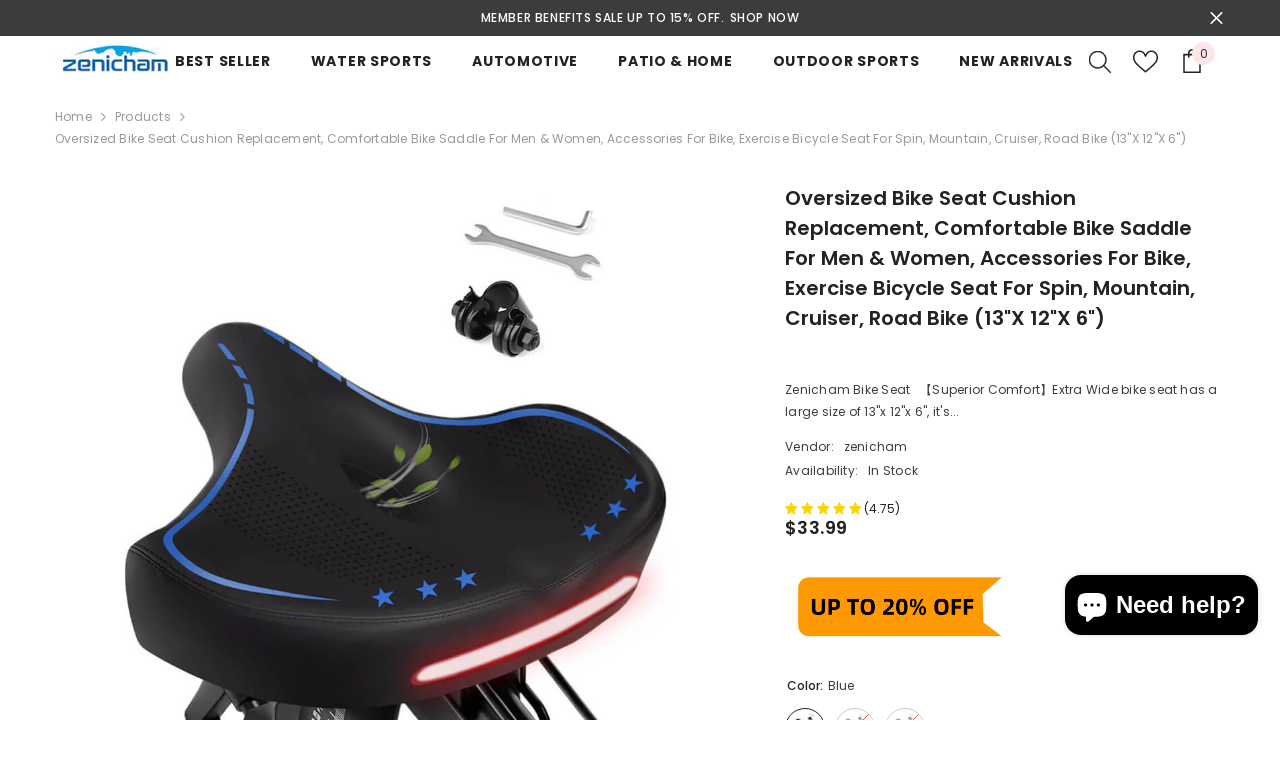

--- FILE ---
content_type: text/html; charset=utf-8
request_url: https://www.zenicham.com/en-au/products/zenicham-bike-seat?variant=47624218444078&section_id=template--23839190647086__main
body_size: 20066
content:
<div id="shopify-section-template--23839190647086__main" class="shopify-section"><link href="//www.zenicham.com/cdn/shop/t/15/assets/component-product.css?v=45661510551029437461708327822" rel="stylesheet" type="text/css" media="all" />
<link href="//www.zenicham.com/cdn/shop/t/15/assets/component-review.css?v=100129706126506303331708327822" rel="stylesheet" type="text/css" media="all" />
<link href="//www.zenicham.com/cdn/shop/t/15/assets/component-price.css?v=139205013722916111901708327822" rel="stylesheet" type="text/css" media="all" />
<link href="//www.zenicham.com/cdn/shop/t/15/assets/component-badge.css?v=20633729062276667811708327820" rel="stylesheet" type="text/css" media="all" />
<link href="//www.zenicham.com/cdn/shop/t/15/assets/component-rte.css?v=131583500676987604941708327822" rel="stylesheet" type="text/css" media="all" />
<link href="//www.zenicham.com/cdn/shop/t/15/assets/component-share.css?v=38383599121620234941708327822" rel="stylesheet" type="text/css" media="all" />
<link href="//www.zenicham.com/cdn/shop/t/15/assets/component-tab.css?v=57604492746316682781708327822" rel="stylesheet" type="text/css" media="all" />
<link href="//www.zenicham.com/cdn/shop/t/15/assets/component-product-form.css?v=161012712441157839971708327822" rel="stylesheet" type="text/css" media="all" />
<link href="//www.zenicham.com/cdn/shop/t/15/assets/component-grid.css?v=14116691739327510611708327821" rel="stylesheet" type="text/css" media="all" />




    <style type="text/css">
    #ProductSection-template--23839190647086__main .productView-thumbnail .productView-thumbnail-link:after{
        padding-bottom: 148%;
    }

    #ProductSection-template--23839190647086__main .cursor-wrapper .counter {
        color: #191919;
    }

    #ProductSection-template--23839190647086__main .cursor-wrapper .counter #count-image:before {
        background-color: #191919;
    }

    #ProductSection-template--23839190647086__main .custom-cursor__inner .arrow:before,
    #ProductSection-template--23839190647086__main .custom-cursor__inner .arrow:after {
        background-color: #000000;
    }

    #ProductSection-template--23839190647086__main .tabs-contents .toggleLink,
    #ProductSection-template--23839190647086__main .tabs .tab .tab-title {
        font-size: 18px;
        font-weight: 600;
        text-transform: none;
        padding-top: 15px;
        padding-bottom: 15px;
    }

    

    

    @media (max-width: 550px) {
        #ProductSection-template--23839190647086__main .tabs-contents .toggleLink,
        #ProductSection-template--23839190647086__main .tabs .tab .tab-title {
            font-size: 16px;
        }
    }

    @media (max-width: 767px) {
        #ProductSection-template--23839190647086__main {
            padding-top: 0px;
            padding-bottom: 0px;
        }
    }

    @media (min-width: 1025px) {
        
    }

    @media (min-width: 768px) and (max-width: 1199px) {
        #ProductSection-template--23839190647086__main {
            padding-top: 0px;
            padding-bottom: 0px;
        }
    }

    @media (min-width: 1200px) {
        #ProductSection-template--23839190647086__main {
            padding-top: 0px;
            padding-bottom: 0px;
        }
    }
</style>
<script>
    window.product_inven_array_8936596341038 = {
        
            '47624218444078': '1',
        
            '47624218476846': '0',
        
            '47624218411310': '0',
        
    };

    window.selling_array_8936596341038 = {
        
            '47624218444078': 'deny',
        
            '47624218476846': 'deny',
        
            '47624218411310': 'deny',
        
    };

    window.subtotal = {
        show: true,
        style: 1,
        text: `Add To Cart - [value]`
    };
  
    window.variant_image_group = 'false';
  
</script><link rel="stylesheet" href="//www.zenicham.com/cdn/shop/t/15/assets/component-fancybox.css?v=162524859697928915511708327821" media="print" onload="this.media='all'">
    <noscript><link href="//www.zenicham.com/cdn/shop/t/15/assets/component-fancybox.css?v=162524859697928915511708327821" rel="stylesheet" type="text/css" media="all" /></noscript><div class="product-details product-default" data-section-id="template--23839190647086__main" data-section-type="product" id="ProductSection-template--23839190647086__main" data-has-combo="false" data-image-opo>
    
<div class="productView-moreItem moreItem-breadcrumb "
            style="--spacing-top: 10px;
            --spacing-bottom: 20px;
            --spacing-top-mb: 0px;
            --spacing-bottom-mb: 0px;
            --breadcrumb-bg:rgba(0,0,0,0);
            --breadcrumb-mb-bg: #f6f6f6;
            "
        >
            
                <div class="breadcrumb-bg">
            
                <div class="container">
                    

<link href="//www.zenicham.com/cdn/shop/t/15/assets/component-breadcrumb.css?v=44178794156411635951708327820" rel="stylesheet" type="text/css" media="all" /><breadcrumb-component class="breadcrumb-container style--line_clamp_1">
        <nav class="breadcrumb breadcrumb-left" role="navigation" aria-label="breadcrumbs">
        <a class="link home-link" href="/en-au/">Home</a><span class="separate" aria-hidden="true"><svg xmlns="http://www.w3.org/2000/svg" viewBox="0 0 24 24"><path d="M 7.75 1.34375 L 6.25 2.65625 L 14.65625 12 L 6.25 21.34375 L 7.75 22.65625 L 16.75 12.65625 L 17.34375 12 L 16.75 11.34375 Z"></path></svg></span>
                
                
                  
                    
                  
                    
                  
                
                  
                    
                  
                    
                  
                    
                  
                    
                  
                
                  
                    
                  
                    
                  
                    
                  
                    
                  
                    
                  
                    
                  
                    
                  
                    
                  
                    
                  
                    
                  
                    
                  
                    
                  
                    
                  
                    
                  
                    
                  
                    
                  
                
                  
                    
                  
                    
                  
                    
                  
                
                  
                    
                  
                    
                  
                    
                  
                    
                  
                    
                  
                    
                  
                    
                  
                    
                  
                    
                  
                    
                  
                    
                  
                    
                  
                    
                  
                    
                  
                
                  
                    
                  
                    
                  
                    
                  
                    
                  
                    
                  
                    
                  
                    
                  
                    
                  
                    
                  
                    
                  
                    
                  
                    
                  
                    
                  
                    
                  
                    
                  
                    
                  
                    
                  
                    
                  
                    
                  
                    
                  
                
                  
                    
                  
                    
                  
                    
                  
                    
                  
                    
                  
                    
                  
                
                  
                    
                  
                    
                  
                    
                  
                    
                  
                    
                  
                
                  
                    
                  
                    
                  
                    
                  
                    
                  
                    
                  
                    
                  
                    
                  
                    
                  
                    
                  
                    
                  
                    
                  
                    
                  
                
                  
                    
                  
                    
                  
                    
                  
                
                  
                    
                  
                    
                  
                
                  
                    
                  
                
                  
                    
                  
                    
                      <a class="breadcrumb-collection hidden" href="/en-au/collections/rv" data-handle="/en-aurv">Cycling</a>
                    
                  
                
                  
                    
                  
                    
                  
                
                  
                    
                  
                    
                  
                
                  
                    
                  
                    
                  
                
                  
                    
                  
                    
                  
                
                  
                    
                  
                    
                  
                    
                  
                
                  
                    
                  
                    
                  
                    
                  
                
                  
                    
                  
                    
                  
                    
                  
                    
                  
                    
                  
                    
                  
                    
                  
                    
                  
                    
                  
                
                  
                    
                  
                    
                  
                    
                  
                    
                  
                    
                  
                
                  
                    
                  
                    
                  
                    
                  
                    
                  
                
                  
                    
                  
                    
                  
                    
                  
                
                  
                    
                  
                    
                  
                    
                  
                    
                  
                    
                      <a class="breadcrumb-collection hidden" href="/en-au/collections/lets-see-what-everyones-buying" data-handle="/en-aulets-see-what-everyones-buying">OUTDOOR SPORTS</a>
                    
                  
                    
                  
                
                  
                    
                  
                    
                  
                    
                  
                    
                  
                    
                  
                    
                  
                    
                  
                    
                  
                    
                  
                    
                  
                    
                  
                    
                  
                    
                  
                    
                  
                    
                  
                
                  
                    
                  
                    
                  
                    
                  
                    
                  
                    
                  
                
                  
                    
                  
                    
                  
                
                  
                    
                  
                    
                  
                
                  
                    
                  
                    
                  
                    
                  
                    
                  
                    
                  
                    
                  
                    
                  
                    
                  
                    
                  
                    
                  
                    
                  
                    
                  
                    
                  
                    
                  
                    
                  
                    
                  
                    
                  
                    
                  
                    
                  
                    
                  
                    
                  
                    
                  
                    
                  
                    
                  
                    
                  
                    
                  
                    
                  
                    
                  
                
                  
                    
                  
                    
                  
                    
                  
                    
                  
                    
                  
                    
                  
                
                  
                
                <span class="separate" aria-hidden="true"><svg xmlns="http://www.w3.org/2000/svg" viewBox="0 0 24 24"><path d="M 7.75 1.34375 L 6.25 2.65625 L 14.65625 12 L 6.25 21.34375 L 7.75 22.65625 L 16.75 12.65625 L 17.34375 12 L 16.75 11.34375 Z"></path></svg></span>
                <span>Oversized Bike Seat Cushion Replacement, Comfortable Bike Saddle for Men & Women, Accessories for Bike, Exercise Bicycle Seat for Spin, Mountain, Cruiser, Road Bike (13"x 12"x 6")</span><span class="observe-element" style="width: 1px; height: 1px; background: transparent; display: inline-block; flex-shrink: 0;"></span>
        </nav>
    </breadcrumb-component>
    <script type="text/javascript">
        if (typeof breadcrumbComponentDeclare == 'undefiend') {
            class BreadcrumbComponent extends HTMLElement {
                constructor() {
                    super();
                }

                connectedCallback() {
                    this.firstLink = this.querySelector('.link.home-link')
                    this.lastLink = this.querySelector('.observe-element')
                    this.classList.add('initialized');
                    this.initObservers();
                }

                static createHandler(position = 'first', breadcrumb = null) {
                    const handler = (entries, observer) => {
                        entries.forEach(entry => {
                            if (breadcrumb == null) return observer.disconnect();
                            if (entry.isIntersecting ) {
                                breadcrumb.classList.add(`disable-${position}`);
                            } else {
                                breadcrumb.classList.remove(`disable-${position}`);
                            }
                        })
                    }
                    return handler;
                }

                initObservers() {
                    const scrollToFirstHandler = BreadcrumbComponent.createHandler('first', this);
                    const scrollToLastHandler = BreadcrumbComponent.createHandler('last', this);
                    
                    this.scrollToFirstObserver = new IntersectionObserver(scrollToFirstHandler, { threshold: 1 });
                    this.scrollToLastObserver = new IntersectionObserver(scrollToLastHandler, { threshold: 0.6 });

                    this.scrollToFirstObserver.observe(this.firstLink);
                    this.scrollToLastObserver.observe(this.lastLink);
                }
            }   

            window.addEventListener('load', () => {
                customElements.define('breadcrumb-component', BreadcrumbComponent);
            })

            var breadcrumbComponentDeclare = BreadcrumbComponent;
        }
    </script><script>
    document.addEventListener("DOMContentLoaded", (event) => {
      const previousCollection = getCookie('currentCollection');
      const breadcrumbCollection = document.querySelectorAll('.breadcrumb-collection');
      const breadcrumbCollectionCount = breadcrumbCollection.length;
      let checkCollection = true;
  
        if (breadcrumbCollection && breadcrumbCollectionCount > 1) breadcrumbCollection.forEach((element, index) => {
            const handle = element.dataset.handle;
            if (handle == previousCollection) {
                document.querySelectorAll(`.breadcrumb-collection[data-handle="${handle}"]`).forEach(element => {element.classList.remove('hidden');element.classList.add('animate--text')})
                checkCollection = false;
            }

            if (index == breadcrumbCollectionCount-1) {
                if (previousCollection == 'not-template-collection' || previousCollection == null || checkCollection) element.insertAdjacentHTML("afterend", `<a class="breadcrumb-collection" href="/collections/all" data-handle="all">Products</a>`);
            }
              
            if (element.classList.contains('hidden')) {
                element.remove();
            }
        })

        if (breadcrumbCollection && breadcrumbCollectionCount == 1) {
            document.querySelectorAll(`.breadcrumb-collection[data-handle="${breadcrumbCollection[0].dataset.handle}"]`).forEach(element => {element.classList.remove('hidden');element.classList.add('animate--text')})
        }
  
        if (!document.body.matches('.template-collection, .template-product')) {
            document.cookie = `currentCollection=not-template-collection; path=/`;
        }
  
        function getCookie(name) {
            const cookies = document.cookie.split(';');
            for (let i = 0; i < cookies.length; i++) {
              const cookie = cookies[i].trim();
              if (cookie.startsWith(name + '=')) {
                return cookie.substring(name.length + 1);
              }
            }
            return null;
        }
    });
</script>
                </div>
            
                </div>
            
        </div>
    
    <div class="container productView-container">
        <div class="productView halo-productView layout-3 positionMainImage--left productView-sticky" data-product-handle="zenicham-bike-seat"><div class="productView-top">
                    <div class="halo-productView-left productView-images clearfix" data-image-gallery><div class="cursor-wrapper handleMouseLeave">
                                <div class="custom-cursor custom-cursor__outer">
                                    <div class="custom-cursor custom-cursor__inner">
                                        <span class="arrow arrow-bar fadeIn"></span>
                                    </div>
                                </div>
                            </div><div class="productView-images-wrapper" data-video-popup>
                            <div class="productView-image-wrapper"><div class="productView-badge badge-left halo-productBadges halo-productBadges--left date-59416751 date1-687" data-new-badge-number="30"></div>
<div class="productView-nav style-1 image-fit-unset" 
                                    data-image-gallery-main
                                    data-arrows-desk="false"
                                    data-arrows-mobi="true"
                                    data-counter-mobi="true"
                                    data-media-count="21"
                                ><div class="productView-image productView-image-adapt fit-unset" data-index="1">
                                                    <div class="productView-img-container product-single__media" data-media-id="36906131685678"
                                                        
                                                    >
                                                        <div 
                                                            class="media" 
                                                             
                                                             data-fancybox="images" href="//www.zenicham.com/cdn/shop/files/BikeSeatCushion-zenicham_15.jpg?v=1709022783" 
                                                        >
                                                            <img id="product-featured-image-36906131685678"
                                                                srcset="//www.zenicham.com/cdn/shop/files/BikeSeatCushion-zenicham_15.jpg?v=1709022783"
                                                                src="//www.zenicham.com/cdn/shop/files/BikeSeatCushion-zenicham_15.jpg?v=1709022783"
                                                                alt=""
                                                                sizes="(min-width: 2000px) 1500px, (min-width: 1200px) 1200px, (min-width: 768px) calc((100vw - 30px) / 2), calc(100vw - 20px)"
                                                                width="1000"
                                                                height="1000"
                                                                data-sizes="auto"
                                                                data-main-image
                                                                data-index="1"
                                                                data-cursor-image
                                                                
                                                            /></div>
                                                    </div>
                                                </div><div class="productView-image productView-image-adapt fit-unset" data-index="2">
                                                    <div class="productView-img-container product-single__media" data-media-id="36906131718446"
                                                        
                                                    >
                                                        <div 
                                                            class="media" 
                                                             
                                                             data-fancybox="images" href="//www.zenicham.com/cdn/shop/files/BikeSeatCushion-zenicham_16.jpg?v=1709022783" 
                                                        >
                                                            <img id="product-featured-image-36906131718446"
                                                                data-srcset="//www.zenicham.com/cdn/shop/files/BikeSeatCushion-zenicham_16.jpg?v=1709022783"
                                                                
                                                                alt=""
                                                                sizes="(min-width: 2000px) 1500px, (min-width: 1200px) 1200px, (min-width: 768px) calc((100vw - 30px) / 2), calc(100vw - 20px)"
                                                                width="1000"
                                                                height="1000"
                                                                data-sizes="auto"
                                                                data-main-image
                                                                data-index="2"
                                                                data-cursor-image
                                                                class="lazyload" loading="lazy"
                                                            /><span class="data-lazy-loading"></span></div>
                                                    </div>
                                                </div><div class="productView-image productView-image-adapt fit-unset" data-index="3">
                                                    <div class="productView-img-container product-single__media" data-media-id="36906131751214"
                                                        
                                                    >
                                                        <div 
                                                            class="media" 
                                                             
                                                             data-fancybox="images" href="//www.zenicham.com/cdn/shop/files/BikeSeatCushion-zenicham_17.jpg?v=1709022783" 
                                                        >
                                                            <img id="product-featured-image-36906131751214"
                                                                data-srcset="//www.zenicham.com/cdn/shop/files/BikeSeatCushion-zenicham_17.jpg?v=1709022783"
                                                                
                                                                alt=""
                                                                sizes="(min-width: 2000px) 1500px, (min-width: 1200px) 1200px, (min-width: 768px) calc((100vw - 30px) / 2), calc(100vw - 20px)"
                                                                width="1000"
                                                                height="1000"
                                                                data-sizes="auto"
                                                                data-main-image
                                                                data-index="3"
                                                                data-cursor-image
                                                                class="lazyload" loading="lazy"
                                                            /><span class="data-lazy-loading"></span></div>
                                                    </div>
                                                </div><div class="productView-image productView-image-adapt fit-unset" data-index="4">
                                                    <div class="productView-img-container product-single__media" data-media-id="36906131783982"
                                                        
                                                    >
                                                        <div 
                                                            class="media" 
                                                             
                                                             data-fancybox="images" href="//www.zenicham.com/cdn/shop/files/BikeSeatCushion-zenicham_18.jpg?v=1709022783" 
                                                        >
                                                            <img id="product-featured-image-36906131783982"
                                                                data-srcset="//www.zenicham.com/cdn/shop/files/BikeSeatCushion-zenicham_18.jpg?v=1709022783"
                                                                
                                                                alt=""
                                                                sizes="(min-width: 2000px) 1500px, (min-width: 1200px) 1200px, (min-width: 768px) calc((100vw - 30px) / 2), calc(100vw - 20px)"
                                                                width="1000"
                                                                height="1000"
                                                                data-sizes="auto"
                                                                data-main-image
                                                                data-index="4"
                                                                data-cursor-image
                                                                class="lazyload" loading="lazy"
                                                            /><span class="data-lazy-loading"></span></div>
                                                    </div>
                                                </div><div class="productView-image productView-image-adapt fit-unset" data-index="5">
                                                    <div class="productView-img-container product-single__media" data-media-id="36906131816750"
                                                        
                                                    >
                                                        <div 
                                                            class="media" 
                                                             
                                                             data-fancybox="images" href="//www.zenicham.com/cdn/shop/files/BikeSeatCushion-zenicham_19.jpg?v=1709022783" 
                                                        >
                                                            <img id="product-featured-image-36906131816750"
                                                                data-srcset="//www.zenicham.com/cdn/shop/files/BikeSeatCushion-zenicham_19.jpg?v=1709022783"
                                                                
                                                                alt=""
                                                                sizes="(min-width: 2000px) 1500px, (min-width: 1200px) 1200px, (min-width: 768px) calc((100vw - 30px) / 2), calc(100vw - 20px)"
                                                                width="1000"
                                                                height="1000"
                                                                data-sizes="auto"
                                                                data-main-image
                                                                data-index="5"
                                                                data-cursor-image
                                                                class="lazyload" loading="lazy"
                                                            /><span class="data-lazy-loading"></span></div>
                                                    </div>
                                                </div><div class="productView-image productView-image-adapt fit-unset" data-index="6">
                                                    <div class="productView-img-container product-single__media" data-media-id="36906131882286"
                                                        
                                                    >
                                                        <div 
                                                            class="media" 
                                                             
                                                             data-fancybox="images" href="//www.zenicham.com/cdn/shop/files/BikeSeatCushion-zenicham_21.jpg?v=1709022783" 
                                                        >
                                                            <img id="product-featured-image-36906131882286"
                                                                data-srcset="//www.zenicham.com/cdn/shop/files/BikeSeatCushion-zenicham_21.jpg?v=1709022783"
                                                                
                                                                alt=""
                                                                sizes="(min-width: 2000px) 1500px, (min-width: 1200px) 1200px, (min-width: 768px) calc((100vw - 30px) / 2), calc(100vw - 20px)"
                                                                width="1000"
                                                                height="1000"
                                                                data-sizes="auto"
                                                                data-main-image
                                                                data-index="6"
                                                                data-cursor-image
                                                                class="lazyload" loading="lazy"
                                                            /><span class="data-lazy-loading"></span></div>
                                                    </div>
                                                </div><div class="productView-image productView-image-adapt fit-unset" data-index="7">
                                                    <div class="productView-img-container product-single__media" data-media-id="36906131849518"
                                                        
                                                    >
                                                        <div 
                                                            class="media" 
                                                             
                                                             data-fancybox="images" href="//www.zenicham.com/cdn/shop/files/BikeSeatCushion-zenicham_20.jpg?v=1709022783" 
                                                        >
                                                            <img id="product-featured-image-36906131849518"
                                                                data-srcset="//www.zenicham.com/cdn/shop/files/BikeSeatCushion-zenicham_20.jpg?v=1709022783"
                                                                
                                                                alt=""
                                                                sizes="(min-width: 2000px) 1500px, (min-width: 1200px) 1200px, (min-width: 768px) calc((100vw - 30px) / 2), calc(100vw - 20px)"
                                                                width="1000"
                                                                height="1000"
                                                                data-sizes="auto"
                                                                data-main-image
                                                                data-index="7"
                                                                data-cursor-image
                                                                class="lazyload" loading="lazy"
                                                            /><span class="data-lazy-loading"></span></div>
                                                    </div>
                                                </div><div class="productView-image productView-image-adapt fit-unset" data-index="8">
                                                    <div class="productView-img-container product-single__media" data-media-id="36906131423534"
                                                        
                                                    >
                                                        <div 
                                                            class="media" 
                                                             
                                                             data-fancybox="images" href="//www.zenicham.com/cdn/shop/files/BikeSeatCushion-zenicham_8.jpg?v=1709022783" 
                                                        >
                                                            <img id="product-featured-image-36906131423534"
                                                                data-srcset="//www.zenicham.com/cdn/shop/files/BikeSeatCushion-zenicham_8.jpg?v=1709022783"
                                                                
                                                                alt=""
                                                                sizes="(min-width: 2000px) 1500px, (min-width: 1200px) 1200px, (min-width: 768px) calc((100vw - 30px) / 2), calc(100vw - 20px)"
                                                                width="1000"
                                                                height="1000"
                                                                data-sizes="auto"
                                                                data-main-image
                                                                data-index="8"
                                                                data-cursor-image
                                                                class="lazyload" loading="lazy"
                                                            /><span class="data-lazy-loading"></span></div>
                                                    </div>
                                                </div><div class="productView-image productView-image-adapt fit-unset" data-index="9">
                                                    <div class="productView-img-container product-single__media" data-media-id="36906131456302"
                                                        
                                                    >
                                                        <div 
                                                            class="media" 
                                                             
                                                             data-fancybox="images" href="//www.zenicham.com/cdn/shop/files/BikeSeatCushion-zenicham_9.jpg?v=1709022783" 
                                                        >
                                                            <img id="product-featured-image-36906131456302"
                                                                data-srcset="//www.zenicham.com/cdn/shop/files/BikeSeatCushion-zenicham_9.jpg?v=1709022783"
                                                                
                                                                alt=""
                                                                sizes="(min-width: 2000px) 1500px, (min-width: 1200px) 1200px, (min-width: 768px) calc((100vw - 30px) / 2), calc(100vw - 20px)"
                                                                width="1000"
                                                                height="1000"
                                                                data-sizes="auto"
                                                                data-main-image
                                                                data-index="9"
                                                                data-cursor-image
                                                                class="lazyload" loading="lazy"
                                                            /><span class="data-lazy-loading"></span></div>
                                                    </div>
                                                </div><div class="productView-image productView-image-adapt fit-unset" data-index="10">
                                                    <div class="productView-img-container product-single__media" data-media-id="36906131489070"
                                                        
                                                    >
                                                        <div 
                                                            class="media" 
                                                             
                                                             data-fancybox="images" href="//www.zenicham.com/cdn/shop/files/BikeSeatCushion-zenicham_10.jpg?v=1709022783" 
                                                        >
                                                            <img id="product-featured-image-36906131489070"
                                                                data-srcset="//www.zenicham.com/cdn/shop/files/BikeSeatCushion-zenicham_10.jpg?v=1709022783"
                                                                
                                                                alt=""
                                                                sizes="(min-width: 2000px) 1500px, (min-width: 1200px) 1200px, (min-width: 768px) calc((100vw - 30px) / 2), calc(100vw - 20px)"
                                                                width="1000"
                                                                height="1000"
                                                                data-sizes="auto"
                                                                data-main-image
                                                                data-index="10"
                                                                data-cursor-image
                                                                class="lazyload" loading="lazy"
                                                            /><span class="data-lazy-loading"></span></div>
                                                    </div>
                                                </div><div class="productView-image productView-image-adapt fit-unset" data-index="11">
                                                    <div class="productView-img-container product-single__media" data-media-id="36906131521838"
                                                        
                                                    >
                                                        <div 
                                                            class="media" 
                                                             
                                                             data-fancybox="images" href="//www.zenicham.com/cdn/shop/files/BikeSeatCushion-zenicham_11.jpg?v=1709022783" 
                                                        >
                                                            <img id="product-featured-image-36906131521838"
                                                                data-srcset="//www.zenicham.com/cdn/shop/files/BikeSeatCushion-zenicham_11.jpg?v=1709022783"
                                                                
                                                                alt=""
                                                                sizes="(min-width: 2000px) 1500px, (min-width: 1200px) 1200px, (min-width: 768px) calc((100vw - 30px) / 2), calc(100vw - 20px)"
                                                                width="1000"
                                                                height="1000"
                                                                data-sizes="auto"
                                                                data-main-image
                                                                data-index="11"
                                                                data-cursor-image
                                                                class="lazyload" loading="lazy"
                                                            /><span class="data-lazy-loading"></span></div>
                                                    </div>
                                                </div><div class="productView-image productView-image-adapt fit-unset" data-index="12">
                                                    <div class="productView-img-container product-single__media" data-media-id="36906131554606"
                                                        
                                                    >
                                                        <div 
                                                            class="media" 
                                                             
                                                             data-fancybox="images" href="//www.zenicham.com/cdn/shop/files/BikeSeatCushion-zenicham_12.jpg?v=1709022783" 
                                                        >
                                                            <img id="product-featured-image-36906131554606"
                                                                data-srcset="//www.zenicham.com/cdn/shop/files/BikeSeatCushion-zenicham_12.jpg?v=1709022783"
                                                                
                                                                alt=""
                                                                sizes="(min-width: 2000px) 1500px, (min-width: 1200px) 1200px, (min-width: 768px) calc((100vw - 30px) / 2), calc(100vw - 20px)"
                                                                width="1000"
                                                                height="1000"
                                                                data-sizes="auto"
                                                                data-main-image
                                                                data-index="12"
                                                                data-cursor-image
                                                                class="lazyload" loading="lazy"
                                                            /><span class="data-lazy-loading"></span></div>
                                                    </div>
                                                </div><div class="productView-image productView-image-adapt fit-unset" data-index="13">
                                                    <div class="productView-img-container product-single__media" data-media-id="36906131620142"
                                                        
                                                    >
                                                        <div 
                                                            class="media" 
                                                             
                                                             data-fancybox="images" href="//www.zenicham.com/cdn/shop/files/BikeSeatCushion-zenicham_14.jpg?v=1709022783" 
                                                        >
                                                            <img id="product-featured-image-36906131620142"
                                                                data-srcset="//www.zenicham.com/cdn/shop/files/BikeSeatCushion-zenicham_14.jpg?v=1709022783"
                                                                
                                                                alt=""
                                                                sizes="(min-width: 2000px) 1500px, (min-width: 1200px) 1200px, (min-width: 768px) calc((100vw - 30px) / 2), calc(100vw - 20px)"
                                                                width="1000"
                                                                height="1000"
                                                                data-sizes="auto"
                                                                data-main-image
                                                                data-index="13"
                                                                data-cursor-image
                                                                class="lazyload" loading="lazy"
                                                            /><span class="data-lazy-loading"></span></div>
                                                    </div>
                                                </div><div class="productView-image productView-image-adapt fit-unset" data-index="14">
                                                    <div class="productView-img-container product-single__media" data-media-id="36906131587374"
                                                        
                                                    >
                                                        <div 
                                                            class="media" 
                                                             
                                                             data-fancybox="images" href="//www.zenicham.com/cdn/shop/files/BikeSeatCushion-zenicham_13.jpg?v=1709022783" 
                                                        >
                                                            <img id="product-featured-image-36906131587374"
                                                                data-srcset="//www.zenicham.com/cdn/shop/files/BikeSeatCushion-zenicham_13.jpg?v=1709022783"
                                                                
                                                                alt=""
                                                                sizes="(min-width: 2000px) 1500px, (min-width: 1200px) 1200px, (min-width: 768px) calc((100vw - 30px) / 2), calc(100vw - 20px)"
                                                                width="1000"
                                                                height="1000"
                                                                data-sizes="auto"
                                                                data-main-image
                                                                data-index="14"
                                                                data-cursor-image
                                                                class="lazyload" loading="lazy"
                                                            /><span class="data-lazy-loading"></span></div>
                                                    </div>
                                                </div><div class="productView-image productView-image-adapt fit-unset" data-index="15">
                                                    <div class="productView-img-container product-single__media" data-media-id="36906131915054"
                                                        
                                                    >
                                                        <div 
                                                            class="media" 
                                                             
                                                             data-fancybox="images" href="//www.zenicham.com/cdn/shop/files/BikeSeatCushion-zenicham.jpg?v=1709022783" 
                                                        >
                                                            <img id="product-featured-image-36906131915054"
                                                                data-srcset="//www.zenicham.com/cdn/shop/files/BikeSeatCushion-zenicham.jpg?v=1709022783"
                                                                
                                                                alt=""
                                                                sizes="(min-width: 2000px) 1500px, (min-width: 1200px) 1200px, (min-width: 768px) calc((100vw - 30px) / 2), calc(100vw - 20px)"
                                                                width="1000"
                                                                height="1000"
                                                                data-sizes="auto"
                                                                data-main-image
                                                                data-index="15"
                                                                data-cursor-image
                                                                class="lazyload" loading="lazy"
                                                            /><span class="data-lazy-loading"></span></div>
                                                    </div>
                                                </div><div class="productView-image productView-image-adapt fit-unset" data-index="16">
                                                    <div class="productView-img-container product-single__media" data-media-id="36906131226926"
                                                        
                                                    >
                                                        <div 
                                                            class="media" 
                                                             
                                                             data-fancybox="images" href="//www.zenicham.com/cdn/shop/files/BikeSeatCushion-zenicham_2.jpg?v=1709022783" 
                                                        >
                                                            <img id="product-featured-image-36906131226926"
                                                                data-srcset="//www.zenicham.com/cdn/shop/files/BikeSeatCushion-zenicham_2.jpg?v=1709022783"
                                                                
                                                                alt=""
                                                                sizes="(min-width: 2000px) 1500px, (min-width: 1200px) 1200px, (min-width: 768px) calc((100vw - 30px) / 2), calc(100vw - 20px)"
                                                                width="1000"
                                                                height="1000"
                                                                data-sizes="auto"
                                                                data-main-image
                                                                data-index="16"
                                                                data-cursor-image
                                                                class="lazyload" loading="lazy"
                                                            /><span class="data-lazy-loading"></span></div>
                                                    </div>
                                                </div><div class="productView-image productView-image-adapt fit-unset" data-index="17">
                                                    <div class="productView-img-container product-single__media" data-media-id="36906131259694"
                                                        
                                                    >
                                                        <div 
                                                            class="media" 
                                                             
                                                             data-fancybox="images" href="//www.zenicham.com/cdn/shop/files/BikeSeatCushion-zenicham_3.jpg?v=1709022783" 
                                                        >
                                                            <img id="product-featured-image-36906131259694"
                                                                data-srcset="//www.zenicham.com/cdn/shop/files/BikeSeatCushion-zenicham_3.jpg?v=1709022783"
                                                                
                                                                alt=""
                                                                sizes="(min-width: 2000px) 1500px, (min-width: 1200px) 1200px, (min-width: 768px) calc((100vw - 30px) / 2), calc(100vw - 20px)"
                                                                width="1000"
                                                                height="1000"
                                                                data-sizes="auto"
                                                                data-main-image
                                                                data-index="17"
                                                                data-cursor-image
                                                                class="lazyload" loading="lazy"
                                                            /><span class="data-lazy-loading"></span></div>
                                                    </div>
                                                </div><div class="productView-image productView-image-adapt fit-unset" data-index="18">
                                                    <div class="productView-img-container product-single__media" data-media-id="36906131292462"
                                                        
                                                    >
                                                        <div 
                                                            class="media" 
                                                             
                                                             data-fancybox="images" href="//www.zenicham.com/cdn/shop/files/BikeSeatCushion-zenicham_4.jpg?v=1709022783" 
                                                        >
                                                            <img id="product-featured-image-36906131292462"
                                                                data-srcset="//www.zenicham.com/cdn/shop/files/BikeSeatCushion-zenicham_4.jpg?v=1709022783"
                                                                
                                                                alt=""
                                                                sizes="(min-width: 2000px) 1500px, (min-width: 1200px) 1200px, (min-width: 768px) calc((100vw - 30px) / 2), calc(100vw - 20px)"
                                                                width="1000"
                                                                height="1000"
                                                                data-sizes="auto"
                                                                data-main-image
                                                                data-index="18"
                                                                data-cursor-image
                                                                class="lazyload" loading="lazy"
                                                            /><span class="data-lazy-loading"></span></div>
                                                    </div>
                                                </div><div class="productView-image productView-image-adapt fit-unset" data-index="19">
                                                    <div class="productView-img-container product-single__media" data-media-id="36906131325230"
                                                        
                                                    >
                                                        <div 
                                                            class="media" 
                                                             
                                                             data-fancybox="images" href="//www.zenicham.com/cdn/shop/files/BikeSeatCushion-zenicham_5.jpg?v=1709022783" 
                                                        >
                                                            <img id="product-featured-image-36906131325230"
                                                                data-srcset="//www.zenicham.com/cdn/shop/files/BikeSeatCushion-zenicham_5.jpg?v=1709022783"
                                                                
                                                                alt=""
                                                                sizes="(min-width: 2000px) 1500px, (min-width: 1200px) 1200px, (min-width: 768px) calc((100vw - 30px) / 2), calc(100vw - 20px)"
                                                                width="1000"
                                                                height="1000"
                                                                data-sizes="auto"
                                                                data-main-image
                                                                data-index="19"
                                                                data-cursor-image
                                                                class="lazyload" loading="lazy"
                                                            /><span class="data-lazy-loading"></span></div>
                                                    </div>
                                                </div><div class="productView-image productView-image-adapt fit-unset" data-index="20">
                                                    <div class="productView-img-container product-single__media" data-media-id="36906131390766"
                                                        
                                                    >
                                                        <div 
                                                            class="media" 
                                                             
                                                             data-fancybox="images" href="//www.zenicham.com/cdn/shop/files/BikeSeatCushion-zenicham_7.jpg?v=1709022783" 
                                                        >
                                                            <img id="product-featured-image-36906131390766"
                                                                data-srcset="//www.zenicham.com/cdn/shop/files/BikeSeatCushion-zenicham_7.jpg?v=1709022783"
                                                                
                                                                alt=""
                                                                sizes="(min-width: 2000px) 1500px, (min-width: 1200px) 1200px, (min-width: 768px) calc((100vw - 30px) / 2), calc(100vw - 20px)"
                                                                width="1000"
                                                                height="1000"
                                                                data-sizes="auto"
                                                                data-main-image
                                                                data-index="20"
                                                                data-cursor-image
                                                                class="lazyload" loading="lazy"
                                                            /><span class="data-lazy-loading"></span></div>
                                                    </div>
                                                </div><div class="productView-image productView-image-adapt fit-unset" data-index="21">
                                                    <div class="productView-img-container product-single__media" data-media-id="36906131357998"
                                                        
                                                    >
                                                        <div 
                                                            class="media" 
                                                             
                                                             data-fancybox="images" href="//www.zenicham.com/cdn/shop/files/BikeSeatCushion-zenicham_6.jpg?v=1709022783" 
                                                        >
                                                            <img id="product-featured-image-36906131357998"
                                                                data-srcset="//www.zenicham.com/cdn/shop/files/BikeSeatCushion-zenicham_6.jpg?v=1709022783"
                                                                
                                                                alt=""
                                                                sizes="(min-width: 2000px) 1500px, (min-width: 1200px) 1200px, (min-width: 768px) calc((100vw - 30px) / 2), calc(100vw - 20px)"
                                                                width="1000"
                                                                height="1000"
                                                                data-sizes="auto"
                                                                data-main-image
                                                                data-index="21"
                                                                data-cursor-image
                                                                class="lazyload" loading="lazy"
                                                            /><span class="data-lazy-loading"></span></div>
                                                    </div>
                                                </div></div><div class="productView-videoPopup"></div><div class="productView-iconZoom">
                                        <svg  class="icon icon-zoom-1" xmlns="http://www.w3.org/2000/svg" aria-hidden="true" focusable="false" role="presentation" viewBox="0 0 448 512"><path d="M416 176V86.63L246.6 256L416 425.4V336c0-8.844 7.156-16 16-16s16 7.156 16 16v128c0 8.844-7.156 16-16 16h-128c-8.844 0-16-7.156-16-16s7.156-16 16-16h89.38L224 278.6L54.63 448H144C152.8 448 160 455.2 160 464S152.8 480 144 480h-128C7.156 480 0 472.8 0 464v-128C0 327.2 7.156 320 16 320S32 327.2 32 336v89.38L201.4 256L32 86.63V176C32 184.8 24.84 192 16 192S0 184.8 0 176v-128C0 39.16 7.156 32 16 32h128C152.8 32 160 39.16 160 48S152.8 64 144 64H54.63L224 233.4L393.4 64H304C295.2 64 288 56.84 288 48S295.2 32 304 32h128C440.8 32 448 39.16 448 48v128C448 184.8 440.8 192 432 192S416 184.8 416 176z"></path></svg>
                                    </div></div><div class="productView-thumbnail-wrapper">
                                    <div class="productView-for clearfix" data-max-thumbnail-to-show="4"><div class="productView-thumbnail" data-media-id="template--23839190647086__main-36906131685678">
                                                        <div class="productView-thumbnail-link" data-image="//www.zenicham.com/cdn/shop/files/BikeSeatCushion-zenicham_15_large.jpg?v=1709022783">
                                                            <img srcset="//www.zenicham.com/cdn/shop/files/BikeSeatCushion-zenicham_15_medium.jpg?v=1709022783" src="//www.zenicham.com/cdn/shop/files/BikeSeatCushion-zenicham_15_medium.jpg?v=1709022783" alt="Oversized Bike Seat Cushion Replacement, Comfortable Bike Saddle for Men &amp; Women, Accessories for Bike, Exercise Bicycle Seat for Spin, Mountain, Cruiser, Road Bike (13&quot;x 12&quot;x 6&quot;)"  /></div>
                                                    </div><div class="productView-thumbnail" data-media-id="template--23839190647086__main-36906131718446">
                                                        <div class="productView-thumbnail-link" data-image="//www.zenicham.com/cdn/shop/files/BikeSeatCushion-zenicham_16_large.jpg?v=1709022783">
                                                            <img srcset="//www.zenicham.com/cdn/shop/files/BikeSeatCushion-zenicham_16_medium.jpg?v=1709022783" src="//www.zenicham.com/cdn/shop/files/BikeSeatCushion-zenicham_16_medium.jpg?v=1709022783" alt="Oversized Bike Seat Cushion Replacement, Comfortable Bike Saddle for Men &amp; Women, Accessories for Bike, Exercise Bicycle Seat for Spin, Mountain, Cruiser, Road Bike (13&quot;x 12&quot;x 6&quot;)"  /></div>
                                                    </div><div class="productView-thumbnail" data-media-id="template--23839190647086__main-36906131751214">
                                                        <div class="productView-thumbnail-link" data-image="//www.zenicham.com/cdn/shop/files/BikeSeatCushion-zenicham_17_large.jpg?v=1709022783">
                                                            <img srcset="//www.zenicham.com/cdn/shop/files/BikeSeatCushion-zenicham_17_medium.jpg?v=1709022783" src="//www.zenicham.com/cdn/shop/files/BikeSeatCushion-zenicham_17_medium.jpg?v=1709022783" alt="Oversized Bike Seat Cushion Replacement, Comfortable Bike Saddle for Men &amp; Women, Accessories for Bike, Exercise Bicycle Seat for Spin, Mountain, Cruiser, Road Bike (13&quot;x 12&quot;x 6&quot;)"  /></div>
                                                    </div><div class="productView-thumbnail" data-media-id="template--23839190647086__main-36906131783982">
                                                        <div class="productView-thumbnail-link" data-image="//www.zenicham.com/cdn/shop/files/BikeSeatCushion-zenicham_18_large.jpg?v=1709022783">
                                                            <img srcset="//www.zenicham.com/cdn/shop/files/BikeSeatCushion-zenicham_18_medium.jpg?v=1709022783" src="//www.zenicham.com/cdn/shop/files/BikeSeatCushion-zenicham_18_medium.jpg?v=1709022783" alt="Oversized Bike Seat Cushion Replacement, Comfortable Bike Saddle for Men &amp; Women, Accessories for Bike, Exercise Bicycle Seat for Spin, Mountain, Cruiser, Road Bike (13&quot;x 12&quot;x 6&quot;)"  /></div>
                                                    </div><div class="productView-thumbnail" data-media-id="template--23839190647086__main-36906131816750">
                                                        <div class="productView-thumbnail-link" data-image="//www.zenicham.com/cdn/shop/files/BikeSeatCushion-zenicham_19_large.jpg?v=1709022783">
                                                            <img data-srcset="//www.zenicham.com/cdn/shop/files/BikeSeatCushion-zenicham_19_medium.jpg?v=1709022783"  alt="Oversized Bike Seat Cushion Replacement, Comfortable Bike Saddle for Men &amp; Women, Accessories for Bike, Exercise Bicycle Seat for Spin, Mountain, Cruiser, Road Bike (13&quot;x 12&quot;x 6&quot;)" class="lazyload" loading="lazy" /><span class="data-lazy-loading"></span></div>
                                                    </div><div class="productView-thumbnail" data-media-id="template--23839190647086__main-36906131882286">
                                                        <div class="productView-thumbnail-link" data-image="//www.zenicham.com/cdn/shop/files/BikeSeatCushion-zenicham_21_large.jpg?v=1709022783">
                                                            <img data-srcset="//www.zenicham.com/cdn/shop/files/BikeSeatCushion-zenicham_21_medium.jpg?v=1709022783"  alt="Oversized Bike Seat Cushion Replacement, Comfortable Bike Saddle for Men &amp; Women, Accessories for Bike, Exercise Bicycle Seat for Spin, Mountain, Cruiser, Road Bike (13&quot;x 12&quot;x 6&quot;)" class="lazyload" loading="lazy" /><span class="data-lazy-loading"></span></div>
                                                    </div><div class="productView-thumbnail" data-media-id="template--23839190647086__main-36906131849518">
                                                        <div class="productView-thumbnail-link" data-image="//www.zenicham.com/cdn/shop/files/BikeSeatCushion-zenicham_20_large.jpg?v=1709022783">
                                                            <img data-srcset="//www.zenicham.com/cdn/shop/files/BikeSeatCushion-zenicham_20_medium.jpg?v=1709022783"  alt="Oversized Bike Seat Cushion Replacement, Comfortable Bike Saddle for Men &amp; Women, Accessories for Bike, Exercise Bicycle Seat for Spin, Mountain, Cruiser, Road Bike (13&quot;x 12&quot;x 6&quot;)" class="lazyload" loading="lazy" /><span class="data-lazy-loading"></span></div>
                                                    </div><div class="productView-thumbnail" data-media-id="template--23839190647086__main-36906131423534">
                                                        <div class="productView-thumbnail-link" data-image="//www.zenicham.com/cdn/shop/files/BikeSeatCushion-zenicham_8_large.jpg?v=1709022783">
                                                            <img data-srcset="//www.zenicham.com/cdn/shop/files/BikeSeatCushion-zenicham_8_medium.jpg?v=1709022783"  alt="Oversized Bike Seat Cushion Replacement, Comfortable Bike Saddle for Men &amp; Women, Accessories for Bike, Exercise Bicycle Seat for Spin, Mountain, Cruiser, Road Bike (13&quot;x 12&quot;x 6&quot;)" class="lazyload" loading="lazy" /><span class="data-lazy-loading"></span></div>
                                                    </div><div class="productView-thumbnail" data-media-id="template--23839190647086__main-36906131456302">
                                                        <div class="productView-thumbnail-link" data-image="//www.zenicham.com/cdn/shop/files/BikeSeatCushion-zenicham_9_large.jpg?v=1709022783">
                                                            <img data-srcset="//www.zenicham.com/cdn/shop/files/BikeSeatCushion-zenicham_9_medium.jpg?v=1709022783"  alt="Oversized Bike Seat Cushion Replacement, Comfortable Bike Saddle for Men &amp; Women, Accessories for Bike, Exercise Bicycle Seat for Spin, Mountain, Cruiser, Road Bike (13&quot;x 12&quot;x 6&quot;)" class="lazyload" loading="lazy" /><span class="data-lazy-loading"></span></div>
                                                    </div><div class="productView-thumbnail" data-media-id="template--23839190647086__main-36906131489070">
                                                        <div class="productView-thumbnail-link" data-image="//www.zenicham.com/cdn/shop/files/BikeSeatCushion-zenicham_10_large.jpg?v=1709022783">
                                                            <img data-srcset="//www.zenicham.com/cdn/shop/files/BikeSeatCushion-zenicham_10_medium.jpg?v=1709022783"  alt="Oversized Bike Seat Cushion Replacement, Comfortable Bike Saddle for Men &amp; Women, Accessories for Bike, Exercise Bicycle Seat for Spin, Mountain, Cruiser, Road Bike (13&quot;x 12&quot;x 6&quot;)" class="lazyload" loading="lazy" /><span class="data-lazy-loading"></span></div>
                                                    </div><div class="productView-thumbnail" data-media-id="template--23839190647086__main-36906131521838">
                                                        <div class="productView-thumbnail-link" data-image="//www.zenicham.com/cdn/shop/files/BikeSeatCushion-zenicham_11_large.jpg?v=1709022783">
                                                            <img data-srcset="//www.zenicham.com/cdn/shop/files/BikeSeatCushion-zenicham_11_medium.jpg?v=1709022783"  alt="Oversized Bike Seat Cushion Replacement, Comfortable Bike Saddle for Men &amp; Women, Accessories for Bike, Exercise Bicycle Seat for Spin, Mountain, Cruiser, Road Bike (13&quot;x 12&quot;x 6&quot;)" class="lazyload" loading="lazy" /><span class="data-lazy-loading"></span></div>
                                                    </div><div class="productView-thumbnail" data-media-id="template--23839190647086__main-36906131554606">
                                                        <div class="productView-thumbnail-link" data-image="//www.zenicham.com/cdn/shop/files/BikeSeatCushion-zenicham_12_large.jpg?v=1709022783">
                                                            <img data-srcset="//www.zenicham.com/cdn/shop/files/BikeSeatCushion-zenicham_12_medium.jpg?v=1709022783"  alt="Oversized Bike Seat Cushion Replacement, Comfortable Bike Saddle for Men &amp; Women, Accessories for Bike, Exercise Bicycle Seat for Spin, Mountain, Cruiser, Road Bike (13&quot;x 12&quot;x 6&quot;)" class="lazyload" loading="lazy" /><span class="data-lazy-loading"></span></div>
                                                    </div><div class="productView-thumbnail" data-media-id="template--23839190647086__main-36906131620142">
                                                        <div class="productView-thumbnail-link" data-image="//www.zenicham.com/cdn/shop/files/BikeSeatCushion-zenicham_14_large.jpg?v=1709022783">
                                                            <img data-srcset="//www.zenicham.com/cdn/shop/files/BikeSeatCushion-zenicham_14_medium.jpg?v=1709022783"  alt="Oversized Bike Seat Cushion Replacement, Comfortable Bike Saddle for Men &amp; Women, Accessories for Bike, Exercise Bicycle Seat for Spin, Mountain, Cruiser, Road Bike (13&quot;x 12&quot;x 6&quot;)" class="lazyload" loading="lazy" /><span class="data-lazy-loading"></span></div>
                                                    </div><div class="productView-thumbnail" data-media-id="template--23839190647086__main-36906131587374">
                                                        <div class="productView-thumbnail-link" data-image="//www.zenicham.com/cdn/shop/files/BikeSeatCushion-zenicham_13_large.jpg?v=1709022783">
                                                            <img data-srcset="//www.zenicham.com/cdn/shop/files/BikeSeatCushion-zenicham_13_medium.jpg?v=1709022783"  alt="Oversized Bike Seat Cushion Replacement, Comfortable Bike Saddle for Men &amp; Women, Accessories for Bike, Exercise Bicycle Seat for Spin, Mountain, Cruiser, Road Bike (13&quot;x 12&quot;x 6&quot;)" class="lazyload" loading="lazy" /><span class="data-lazy-loading"></span></div>
                                                    </div><div class="productView-thumbnail" data-media-id="template--23839190647086__main-36906131915054">
                                                        <div class="productView-thumbnail-link" data-image="//www.zenicham.com/cdn/shop/files/BikeSeatCushion-zenicham_large.jpg?v=1709022783">
                                                            <img data-srcset="//www.zenicham.com/cdn/shop/files/BikeSeatCushion-zenicham_medium.jpg?v=1709022783"  alt="Oversized Bike Seat Cushion Replacement, Comfortable Bike Saddle for Men &amp; Women, Accessories for Bike, Exercise Bicycle Seat for Spin, Mountain, Cruiser, Road Bike (13&quot;x 12&quot;x 6&quot;)" class="lazyload" loading="lazy" /><span class="data-lazy-loading"></span></div>
                                                    </div><div class="productView-thumbnail" data-media-id="template--23839190647086__main-36906131226926">
                                                        <div class="productView-thumbnail-link" data-image="//www.zenicham.com/cdn/shop/files/BikeSeatCushion-zenicham_2_large.jpg?v=1709022783">
                                                            <img data-srcset="//www.zenicham.com/cdn/shop/files/BikeSeatCushion-zenicham_2_medium.jpg?v=1709022783"  alt="Oversized Bike Seat Cushion Replacement, Comfortable Bike Saddle for Men &amp; Women, Accessories for Bike, Exercise Bicycle Seat for Spin, Mountain, Cruiser, Road Bike (13&quot;x 12&quot;x 6&quot;)" class="lazyload" loading="lazy" /><span class="data-lazy-loading"></span></div>
                                                    </div><div class="productView-thumbnail" data-media-id="template--23839190647086__main-36906131259694">
                                                        <div class="productView-thumbnail-link" data-image="//www.zenicham.com/cdn/shop/files/BikeSeatCushion-zenicham_3_large.jpg?v=1709022783">
                                                            <img data-srcset="//www.zenicham.com/cdn/shop/files/BikeSeatCushion-zenicham_3_medium.jpg?v=1709022783"  alt="Oversized Bike Seat Cushion Replacement, Comfortable Bike Saddle for Men &amp; Women, Accessories for Bike, Exercise Bicycle Seat for Spin, Mountain, Cruiser, Road Bike (13&quot;x 12&quot;x 6&quot;)" class="lazyload" loading="lazy" /><span class="data-lazy-loading"></span></div>
                                                    </div><div class="productView-thumbnail" data-media-id="template--23839190647086__main-36906131292462">
                                                        <div class="productView-thumbnail-link" data-image="//www.zenicham.com/cdn/shop/files/BikeSeatCushion-zenicham_4_large.jpg?v=1709022783">
                                                            <img data-srcset="//www.zenicham.com/cdn/shop/files/BikeSeatCushion-zenicham_4_medium.jpg?v=1709022783"  alt="Oversized Bike Seat Cushion Replacement, Comfortable Bike Saddle for Men &amp; Women, Accessories for Bike, Exercise Bicycle Seat for Spin, Mountain, Cruiser, Road Bike (13&quot;x 12&quot;x 6&quot;)" class="lazyload" loading="lazy" /><span class="data-lazy-loading"></span></div>
                                                    </div><div class="productView-thumbnail" data-media-id="template--23839190647086__main-36906131325230">
                                                        <div class="productView-thumbnail-link" data-image="//www.zenicham.com/cdn/shop/files/BikeSeatCushion-zenicham_5_large.jpg?v=1709022783">
                                                            <img data-srcset="//www.zenicham.com/cdn/shop/files/BikeSeatCushion-zenicham_5_medium.jpg?v=1709022783"  alt="Oversized Bike Seat Cushion Replacement, Comfortable Bike Saddle for Men &amp; Women, Accessories for Bike, Exercise Bicycle Seat for Spin, Mountain, Cruiser, Road Bike (13&quot;x 12&quot;x 6&quot;)" class="lazyload" loading="lazy" /><span class="data-lazy-loading"></span></div>
                                                    </div><div class="productView-thumbnail" data-media-id="template--23839190647086__main-36906131390766">
                                                        <div class="productView-thumbnail-link" data-image="//www.zenicham.com/cdn/shop/files/BikeSeatCushion-zenicham_7_large.jpg?v=1709022783">
                                                            <img data-srcset="//www.zenicham.com/cdn/shop/files/BikeSeatCushion-zenicham_7_medium.jpg?v=1709022783"  alt="Oversized Bike Seat Cushion Replacement, Comfortable Bike Saddle for Men &amp; Women, Accessories for Bike, Exercise Bicycle Seat for Spin, Mountain, Cruiser, Road Bike (13&quot;x 12&quot;x 6&quot;)" class="lazyload" loading="lazy" /><span class="data-lazy-loading"></span></div>
                                                    </div><div class="productView-thumbnail" data-media-id="template--23839190647086__main-36906131357998">
                                                        <div class="productView-thumbnail-link" data-image="//www.zenicham.com/cdn/shop/files/BikeSeatCushion-zenicham_6_large.jpg?v=1709022783">
                                                            <img data-srcset="//www.zenicham.com/cdn/shop/files/BikeSeatCushion-zenicham_6_medium.jpg?v=1709022783"  alt="Oversized Bike Seat Cushion Replacement, Comfortable Bike Saddle for Men &amp; Women, Accessories for Bike, Exercise Bicycle Seat for Spin, Mountain, Cruiser, Road Bike (13&quot;x 12&quot;x 6&quot;)" class="lazyload" loading="lazy" /><span class="data-lazy-loading"></span></div>
                                                    </div></div>
                                </div></div>
                    </div>
                    <div class="halo-productView-right productView-details clearfix">
                        <div class="productView-product clearfix"><div class="productView-moreItem"
                                            style="--spacing-top: 0px;
                                            --spacing-bottom: 10px"
                                        >
                                            <h1 class="productView-title" style="--color-title: #232323;--fontsize-text: 20px;--fontsize-mb-text: 18px;"><span>Oversized Bike Seat Cushion Replacement, Comfortable Bike Saddle for Men &amp; Women, Accessories for Bike, Exercise Bicycle Seat for Spin, Mountain, Cruiser, Road Bike (13&quot;x 12&quot;x 6&quot;)</span></h1>
                                        </div><div class="productView-moreItem"
                                                style="--spacing-top: 0px;
                                                --spacing-bottom: 14px;
                                                --color-text-sold-in: #e95144"
                                            >
                                                <div class="productView-meta clearfix"><div class="productView-rating halo-productReview">
    <span class="shopify-product-reviews-badge" data-id="8936596341038"></span>
</div>
</div>
                                            </div><div class="productView-moreItem"
                                            style="--spacing-top: 0px;
                                            --spacing-bottom: 12px"
                                        >
                                            <div class="productView-desc halo-text-format" 
        style="--color-text: #3c3c3c;
        --fontsize-text: 12px"
    >
        Zenicham Bike Seat   【Superior Comfort】Extra Wide bike seat has a large size of 13"x 12"x 6", it's...
    </div>
                                        </div><div class="productView-moreItem"
                                                style="--spacing-top: 0px;
                                                --spacing-bottom: 18px"
                                            >
                                                <div class="productView-info" style="--color-border: #e6e6e6"><div class="productView-info-item">
            <span class="productView-info-name">
                Vendor:
            </span>
            <span class="productView-info-value"><a href="/en-au/collections/vendors?q=zenicham" title="zenicham">zenicham</a></span>
        </div><div class="productView-info-item" data-inventory data-stock-level="none">
            <span class="productView-info-name">
                Availability:
            </span>
            <span class="productView-info-value">
                
                        In Stock
            </span>
        </div></div>
                                            </div><div id="shopify-block-AV3JtQkw2M2pLYmF5V__judge_me_reviews_preview_badge_BB9p97" class="shopify-block shopify-app-block">
<div class='jdgm-widget jdgm-preview-badge'
    data-id='8936596341038'
    data-template='manual-installation'>
  <div style='display:none' class='jdgm-prev-badge' data-average-rating='4.75' data-number-of-reviews='40' data-number-of-questions='0'> <span class='jdgm-prev-badge__stars' data-score='4.75' tabindex='0' aria-label='4.75 stars' role='button'> <span class='jdgm-star jdgm--on'></span><span class='jdgm-star jdgm--on'></span><span class='jdgm-star jdgm--on'></span><span class='jdgm-star jdgm--on'></span><span class='jdgm-star jdgm--on'></span> </span> <span class='jdgm-prev-badge__text'> 40 reviews </span> </div>
</div>




</div>

                                        <div class="productView-moreItem"
                                            style="--spacing-top: 0px;
                                            --spacing-bottom: 17px;
                                            --fontsize-text: 18px"
                                        >
                                            
                                                <div class="productView-price no-js-hidden clearfix" id="product-price-8936596341038"><div class="price price--medium">
    <dl><div class="price__regular"><dd class="price__last"><span class="price-item price-item--regular">$33.99</span></dd>
        </div>
        <div class="price__sale"><dd class="price__compare"><s class="price-item price-item--regular"></s></dd><dd class="price__last"><span class="price-item price-item--sale">$33.99</span></dd></div>
        <small class="unit-price caption hidden">
            <dt class="visually-hidden">Unit price</dt>
            <dd class="price__last"><span></span><span aria-hidden="true">/</span><span class="visually-hidden">&nbsp;per&nbsp;</span><span></span></dd>
        </small>
    </dl>
</div>
</div>
                                            
                                        </div><img src="https://cdn.shopify.com/s/files/1/0751/7267/5886/files/20_bc0b5184-e8d7-4bb5-b847-313ef69fa7ba.png?v=1733884253" style="width: 50%; height: auto;">

                                            <div class="productView-moreItem"
    style="--spacing-top: 0px;
    --spacing-bottom: 8px"
>
    <div class="productView-hotStock style-2 is-hide" data-hot-stock=""><span class="hotStock-text">
                Please hurry! Only 1 left in stock
            </span>
            <div class="hotStock-progress">
                <span class="hotStock-progress-item"></span>
            </div></div>
</div>

                                        

                                            <div class="productView-moreItem"
                                                style="--spacing-top: 0px;
                                                --spacing-bottom: 0px"
                                            >
                                                <div class="productView-options" style="--color-border: #e6e6e6"><div class="productView-variants halo-productOptions" id="product-option-8936596341038"  data-type="button"><variant-radios class="no-js-hidden product-option has-default" data-product="8936596341038" data-section="template--23839190647086__main" data-url="/en-au/products/zenicham-bike-seat"><fieldset class="js product-form__input product-form__swatch clearfix" data-product-attribute="set-rectangle" data-option-index="0">
                            <legend class="form__label">
                                Color:
                                <span data-header-option>
                                    blue
                                </span>
                            </legend><input class="product-form__radio" type="radio" id="option-8936596341038-Color-0"
                                        name="Color"
                                        value="blue"
                                        checked
                                        
                                        data-variant-id="47624218444078"
                                    ><label class="product-form__label available" name="Color" for="option-8936596341038-Color-0" data-variant-id="47624218444078">
                                            <span
                                                class="pattern"
                                                style="background-color: blue; background-image: url(//www.zenicham.com/cdn/shop/files/BikeSeatCushion-zenicham_15_130x.jpg?v=1709022783);"
                                            ></span>
                                            
                                                <span class="expand">
                                                    <img srcset="//www.zenicham.com/cdn/shop/files/BikeSeatCushion-zenicham_15_75x.jpg?v=1709022783" src="//www.zenicham.com/cdn/shop/files/BikeSeatCushion-zenicham_15_75x.jpg?v=1709022783" sizes="75px" loading="lazy">
                                                </span>
                                            
                                        </label><input class="product-form__radio" type="radio" id="option-8936596341038-Color-1"
                                        name="Color"
                                        value="red"
                                        
                                        
                                        data-variant-id="47624218476846"
                                    ><label class="product-form__label soldout" name="Color" for="option-8936596341038-Color-1" data-variant-id="47624218476846">
                                            <span
                                                class="pattern"
                                                style="background-color: red; background-image: url(//www.zenicham.com/cdn/shop/files/BikeSeatCushion-zenicham_8_130x.jpg?v=1709022783);"
                                            ></span>
                                            
                                                <span class="expand">
                                                    <img srcset="//www.zenicham.com/cdn/shop/files/BikeSeatCushion-zenicham_8_75x.jpg?v=1709022783" src="//www.zenicham.com/cdn/shop/files/BikeSeatCushion-zenicham_8_75x.jpg?v=1709022783" sizes="75px" loading="lazy">
                                                </span>
                                            
                                        </label><input class="product-form__radio" type="radio" id="option-8936596341038-Color-2"
                                        name="Color"
                                        value="black"
                                        
                                        
                                        data-variant-id="47624218411310"
                                    ><label class="product-form__label soldout" name="Color" for="option-8936596341038-Color-2" data-variant-id="47624218411310">
                                            <span
                                                class="pattern"
                                                style="background-color: black; background-image: url(//www.zenicham.com/cdn/shop/files/BikeSeatCushion-zenicham_130x.jpg?v=1709022783);"
                                            ></span>
                                            
                                                <span class="expand">
                                                    <img srcset="//www.zenicham.com/cdn/shop/files/BikeSeatCushion-zenicham_75x.jpg?v=1709022783" src="//www.zenicham.com/cdn/shop/files/BikeSeatCushion-zenicham_75x.jpg?v=1709022783" sizes="75px" loading="lazy">
                                                </span>
                                            
                                        </label></fieldset><fieldset class="js product-form__input clearfix" data-product-attribute="set-rectangle" data-option-index="1">
                            <legend class="form__label">
                                Size:
                                <span data-header-option>
                                    13"L x 12"W x 6"H
                                </span>
                            </legend><input class="product-form__radio" type="radio" id="option-8936596341038-Size-0"
                                        name="Size"
                                        value="13&quot;L x 12&quot;W x 6&quot;H"
                                        checked
                                        
                                        data-variant-id="47624218444078"
                                    ><label class="product-form__label available" for="option-8936596341038-Size-0" data-variant-id="47624218444078">
                                            <span class="text">13"L x 12"W x 6"H</span>
                                        </label></fieldset><script type="application/json">
                        [{"id":47624218444078,"title":"blue \/ 13\"L x 12\"W x 6\"H","option1":"blue","option2":"13\"L x 12\"W x 6\"H","option3":null,"sku":"Z-DCZD-BLUE-n","requires_shipping":true,"taxable":true,"featured_image":{"id":44359776043310,"product_id":8936596341038,"position":1,"created_at":"2024-02-27T16:31:37+08:00","updated_at":"2024-02-27T16:33:03+08:00","alt":null,"width":1000,"height":1000,"src":"\/\/www.zenicham.com\/cdn\/shop\/files\/BikeSeatCushion-zenicham_15.jpg?v=1709022783","variant_ids":[47624218444078]},"available":true,"name":"Oversized Bike Seat Cushion Replacement, Comfortable Bike Saddle for Men \u0026 Women, Accessories for Bike, Exercise Bicycle Seat for Spin, Mountain, Cruiser, Road Bike (13\"x 12\"x 6\") - blue \/ 13\"L x 12\"W x 6\"H","public_title":"blue \/ 13\"L x 12\"W x 6\"H","options":["blue","13\"L x 12\"W x 6\"H"],"price":3399,"weight":1200,"compare_at_price":null,"inventory_management":"shopify","barcode":"764008819544","featured_media":{"alt":null,"id":36906131685678,"position":1,"preview_image":{"aspect_ratio":1.0,"height":1000,"width":1000,"src":"\/\/www.zenicham.com\/cdn\/shop\/files\/BikeSeatCushion-zenicham_15.jpg?v=1709022783"}},"requires_selling_plan":false,"selling_plan_allocations":[]},{"id":47624218476846,"title":"red \/ 13\"L x 12\"W x 6\"H","option1":"red","option2":"13\"L x 12\"W x 6\"H","option3":null,"sku":"Z-DCZD-RED-n","requires_shipping":true,"taxable":true,"featured_image":{"id":44359776076078,"product_id":8936596341038,"position":8,"created_at":"2024-02-27T16:31:37+08:00","updated_at":"2024-02-27T16:33:03+08:00","alt":null,"width":1000,"height":1000,"src":"\/\/www.zenicham.com\/cdn\/shop\/files\/BikeSeatCushion-zenicham_8.jpg?v=1709022783","variant_ids":[47624218476846]},"available":false,"name":"Oversized Bike Seat Cushion Replacement, Comfortable Bike Saddle for Men \u0026 Women, Accessories for Bike, Exercise Bicycle Seat for Spin, Mountain, Cruiser, Road Bike (13\"x 12\"x 6\") - red \/ 13\"L x 12\"W x 6\"H","public_title":"red \/ 13\"L x 12\"W x 6\"H","options":["red","13\"L x 12\"W x 6\"H"],"price":3399,"weight":1200,"compare_at_price":null,"inventory_management":"shopify","barcode":"764008819551","featured_media":{"alt":null,"id":36906131423534,"position":8,"preview_image":{"aspect_ratio":1.0,"height":1000,"width":1000,"src":"\/\/www.zenicham.com\/cdn\/shop\/files\/BikeSeatCushion-zenicham_8.jpg?v=1709022783"}},"requires_selling_plan":false,"selling_plan_allocations":[]},{"id":47624218411310,"title":"black \/ 13\"L x 12\"W x 6\"H","option1":"black","option2":"13\"L x 12\"W x 6\"H","option3":null,"sku":"Z-DCZD-BLACK-n","requires_shipping":true,"taxable":true,"featured_image":{"id":44359774568750,"product_id":8936596341038,"position":15,"created_at":"2024-02-27T16:31:37+08:00","updated_at":"2024-02-27T16:33:03+08:00","alt":null,"width":1000,"height":1000,"src":"\/\/www.zenicham.com\/cdn\/shop\/files\/BikeSeatCushion-zenicham.jpg?v=1709022783","variant_ids":[47624218411310]},"available":false,"name":"Oversized Bike Seat Cushion Replacement, Comfortable Bike Saddle for Men \u0026 Women, Accessories for Bike, Exercise Bicycle Seat for Spin, Mountain, Cruiser, Road Bike (13\"x 12\"x 6\") - black \/ 13\"L x 12\"W x 6\"H","public_title":"black \/ 13\"L x 12\"W x 6\"H","options":["black","13\"L x 12\"W x 6\"H"],"price":3399,"weight":1200,"compare_at_price":null,"inventory_management":"shopify","barcode":"764008819568","featured_media":{"alt":null,"id":36906131915054,"position":15,"preview_image":{"aspect_ratio":1.0,"height":1000,"width":1000,"src":"\/\/www.zenicham.com\/cdn\/shop\/files\/BikeSeatCushion-zenicham.jpg?v=1709022783"}},"requires_selling_plan":false,"selling_plan_allocations":[]}]
                    </script>
                </variant-radios></div>
        <noscript>
            <div class="product-form__input">
                <label class="form__label" for="Variants-template--23839190647086__main">
                    Product variants
                </label>
                <div class="select">
                <select name="id" id="Variants-template--23839190647086__main" class="select__select" form="product-form"><option
                            selected="selected"
                            
                            value="47624218444078"
                        >
                            blue / 13"L x 12"W x 6"H

                            - $33.99
                        </option><option
                            
                            disabled
                            value="47624218476846"
                        >
                            red / 13"L x 12"W x 6"H
 - Sold out
                            - $33.99
                        </option><option
                            
                            disabled
                            value="47624218411310"
                        >
                            black / 13"L x 12"W x 6"H
 - Sold out
                            - $33.99
                        </option></select>
            </div>
          </div>
        </noscript></div>
                                            </div>
                                        
<div class="productView-moreItem"
                                            style="--spacing-top: 0px;
                                            --spacing-bottom: 12px"
                                        >
                                            
                                        </div>


                                            <div class="productView-moreItem"
                                                style="--spacing-top: 0px;
                                                --spacing-bottom: 22px"
                                            >
                                                <div class="productView-perks"><div class="productView-compareColor style-1">
            <button type="button" class="link link-underline" aria-label="Compare Color" data-open-compare-color-popup>
                <svg class="icon" xmlns="http://www.w3.org/2000/svg" xmlns:xlink="http://www.w3.org/1999/xlink" width="18" height="18" viewBox="0 0 18 18"><image width="18" height="18" xlink:href="[data-uri]"/></svg>
                <span class="text">
                    Compare Color
                </span>
            </button>
        </div><div class="productView-askAnExpert">
            <a class="link link-underline" href="javascript:void(0)" data-open-ask-an-expert><svg xmlns="http://www.w3.org/2000/svg" viewbox="0 0 48 48"><path fill="#FFA726" d="M10 22A4 4 0 1 0 10 30 4 4 0 1 0 10 22zM38 22A4 4 0 1 0 38 30 4 4 0 1 0 38 22z"></path><path fill="#FFB74D" d="M39,19c0-12.7-30-8.3-30,0c0,1.8,0,8.2,0,10c0,8.3,6.7,15,15,15s15-6.7,15-15C39,27.2,39,20.8,39,19z"></path><path fill="#FF5722" d="M24,3C14.6,3,7,10.6,7,20c0,1.2,0,3.4,0,3.4L9,25v-3l21-9.8l9,9.8v3l2-1.6c0,0,0-2.1,0-3.4C41,12,35.3,3,24,3z"></path><path fill="#784719" d="M31 24A2 2 0 1 0 31 28 2 2 0 1 0 31 24zM17 24A2 2 0 1 0 17 28 2 2 0 1 0 17 24z"></path><path fill="#757575" d="M43,24c-0.6,0-1,0.4-1,1v-7c0-8.8-7.2-16-16-16h-7c-0.6,0-1,0.4-1,1s0.4,1,1,1h7c7.7,0,14,6.3,14,14v10c0,0.6,0.4,1,1,1s1-0.4,1-1v2c0,3.9-3.1,7-7,7H24c-0.6,0-1,0.4-1,1s0.4,1,1,1h11c5,0,9-4,9-9v-5C44,24.4,43.6,24,43,24z"></path><g><path fill="#37474F" d="M43 22h-1c-1.1 0-2 .9-2 2v4c0 1.1.9 2 2 2h1c1.1 0 2-.9 2-2v-4C45 22.9 44.1 22 43 22zM24 36A2 2 0 1 0 24 40 2 2 0 1 0 24 36z"></path></g></svg><span class="text">
                    Ask An Expert
                </span>
            </a>
        </div></div>
                                            </div>
                                        

                                            <div class="productView-moreItem"
                                                style="--spacing-top: 0px;
                                                --spacing-bottom: 15px"
                                            >
                                                <div class="productView-buttons"><form method="post" action="/en-au/cart/add" id="product-form-installment-8936596341038" accept-charset="UTF-8" class="installment caption-large" enctype="multipart/form-data"><input type="hidden" name="form_type" value="product" /><input type="hidden" name="utf8" value="✓" /><input type="hidden" name="id" value="47624218444078">
        
<input type="hidden" name="product-id" value="8936596341038" /><input type="hidden" name="section-id" value="template--23839190647086__main" /></form><product-form class="productView-form product-form"><form method="post" action="/en-au/cart/add" id="product-form-8936596341038" accept-charset="UTF-8" class="form" enctype="multipart/form-data" novalidate="novalidate" data-type="add-to-cart-form"><input type="hidden" name="form_type" value="product" /><input type="hidden" name="utf8" value="✓" /><div class="productView-group"><div class="productView-subtotal">
                            <span class="text">Subtotal: </span>
                            <span class="money-subtotal">$33.99</span>
                        </div><div class="pvGroup-row"><quantity-input class="productView-quantity quantity__group quantity__group--1 quantity__style--1 clearfix">
	    <label class="form-label quantity__label" for="quantity-8936596341038">
	        Quantity:
	    </label>
	    <div class="quantity__container">
		    <button type="button" name="minus" class="minus btn-quantity">
		    	<span class="visually-hidden">Decrease quantity for Oversized Bike Seat Cushion Replacement, Comfortable Bike Saddle for Men &amp;amp; Women, Accessories for Bike, Exercise Bicycle Seat for Spin, Mountain, Cruiser, Road Bike (13&amp;quot;x 12&amp;quot;x 6&amp;quot;)</span>
		    </button>
		    <input class="form-input quantity__input" type="number" name="quantity" min="1" value="1" inputmode="numeric" pattern="[0-9]*" id="quantity-8936596341038" data-product="8936596341038" data-price="3399">
		    <button type="button" name="plus" class="plus btn-quantity">
		    	<span class="visually-hidden">Increase quantity for Oversized Bike Seat Cushion Replacement, Comfortable Bike Saddle for Men &amp;amp; Women, Accessories for Bike, Exercise Bicycle Seat for Spin, Mountain, Cruiser, Road Bike (13&amp;quot;x 12&amp;quot;x 6&amp;quot;)</span>
		    </button>
	    </div>
	</quantity-input>
<div class="productView-groupTop">
                        <div class="productView-action" style="--atc-color: #ffffff;--atc-bg-color: #232323;--atc-border-color: #232323;--atc-color-hover: #232323;--atc-bg-color-hover: #ffffff;--atc-border-color-hover: #232323">
                            <input type="hidden" name="id" value="47624218444078">
                            <div class="product-form__buttons"><button type="submit" name="add" data-btn-addToCart data-inventory-quantity="1" data-available="false" class="product-form__submit button button--primary an-horizontal-shaking button-text-change" id="product-add-to-cart">Add to cart
</button></div>
                        </div><div class="productView-wishlist clearfix">
                                <a data-wishlist href="#" data-wishlist-handle="zenicham-bike-seat" data-product-id="8936596341038"><span class="visually-hidden">Add to wishlist</span><svg xmlns="http://www.w3.org/2000/svg" viewBox="0 0 32 32" aria-hidden="true" focusable="false" role="presentation" class="icon icon-wishlist"><path d="M 9.5 5 C 5.363281 5 2 8.402344 2 12.5 C 2 13.929688 2.648438 15.167969 3.25 16.0625 C 3.851563 16.957031 4.46875 17.53125 4.46875 17.53125 L 15.28125 28.375 L 16 29.09375 L 16.71875 28.375 L 27.53125 17.53125 C 27.53125 17.53125 30 15.355469 30 12.5 C 30 8.402344 26.636719 5 22.5 5 C 19.066406 5 16.855469 7.066406 16 7.9375 C 15.144531 7.066406 12.933594 5 9.5 5 Z M 9.5 7 C 12.488281 7 15.25 9.90625 15.25 9.90625 L 16 10.75 L 16.75 9.90625 C 16.75 9.90625 19.511719 7 22.5 7 C 25.542969 7 28 9.496094 28 12.5 C 28 14.042969 26.125 16.125 26.125 16.125 L 16 26.25 L 5.875 16.125 C 5.875 16.125 5.390625 15.660156 4.90625 14.9375 C 4.421875 14.214844 4 13.273438 4 12.5 C 4 9.496094 6.457031 7 9.5 7 Z"/></svg></a>
                            </div><share-button class="share-button halo-socialShare productView-share style-2"><div class="share-content">
            <button class="share-button__button button"><svg class="icon" viewBox="0 0 227.216 227.216"><path d="M175.897,141.476c-13.249,0-25.11,6.044-32.98,15.518l-51.194-29.066c1.592-4.48,2.467-9.297,2.467-14.317c0-5.019-0.875-9.836-2.467-14.316l51.19-29.073c7.869,9.477,19.732,15.523,32.982,15.523c23.634,0,42.862-19.235,42.862-42.879C218.759,19.229,199.531,0,175.897,0C152.26,0,133.03,19.229,133.03,42.865c0,5.02,0.874,9.838,2.467,14.319L84.304,86.258c-7.869-9.472-19.729-15.514-32.975-15.514c-23.64,0-42.873,19.229-42.873,42.866c0,23.636,19.233,42.865,42.873,42.865c13.246,0,25.105-6.042,32.974-15.513l51.194,29.067c-1.593,4.481-2.468,9.3-2.468,14.321c0,23.636,19.23,42.865,42.867,42.865c23.634,0,42.862-19.23,42.862-42.865C218.759,160.71,199.531,141.476,175.897,141.476z M175.897,15c15.363,0,27.862,12.5,27.862,27.865c0,15.373-12.499,27.879-27.862,27.879c-15.366,0-27.867-12.506-27.867-27.879C148.03,27.5,160.531,15,175.897,15z M51.33,141.476c-15.369,0-27.873-12.501-27.873-27.865c0-15.366,12.504-27.866,27.873-27.866c15.363,0,27.861,12.5,27.861,27.866C79.191,128.975,66.692,141.476,51.33,141.476z M175.897,212.216c-15.366,0-27.867-12.501-27.867-27.865c0-15.37,12.501-27.875,27.867-27.875c15.363,0,27.862,12.505,27.862,27.875C203.759,199.715,191.26,212.216,175.897,212.216z"></path></svg> <span>Share</span></button>
            <div class="share-button__fallback">
                <div class="share-header">
                    <h2 class="share-title"><span>Share</span></h2>
                    <button type="button" class="share-button__close" aria-label="Close"><svg xmlns="http://www.w3.org/2000/svg" viewBox="0 0 48 48" ><path d="M 38.982422 6.9707031 A 2.0002 2.0002 0 0 0 37.585938 7.5859375 L 24 21.171875 L 10.414062 7.5859375 A 2.0002 2.0002 0 0 0 8.9785156 6.9804688 A 2.0002 2.0002 0 0 0 7.5859375 10.414062 L 21.171875 24 L 7.5859375 37.585938 A 2.0002 2.0002 0 1 0 10.414062 40.414062 L 24 26.828125 L 37.585938 40.414062 A 2.0002 2.0002 0 1 0 40.414062 37.585938 L 26.828125 24 L 40.414062 10.414062 A 2.0002 2.0002 0 0 0 38.982422 6.9707031 z"/></svg><span>Close</span></button>
                </div>
                <div class="wrapper-content">
                    <label class="form-label">Copy link</label>
                    <div class="share-group">
                        <div class="form-field">
                            <input type="text" class="field__input" id="url" value="https://www.zenicham.com/en-au/products/zenicham-bike-seat" placeholder="Link" data-url="https://www.zenicham.com/en-au/products/zenicham-bike-seat" onclick="this.select();" readonly>
                            <label class="field__label hiddenLabels" for="url">Link</label>
                        </div>
                        <button class="button button--primary button-copy"><svg class="icon icon-clipboard" width="11" height="13" fill="none" xmlns="http://www.w3.org/2000/svg" aria-hidden="true" focusable="false"><path fill-rule="evenodd" clip-rule="evenodd" d="M2 1a1 1 0 011-1h7a1 1 0 011 1v9a1 1 0 01-1 1V1H2zM1 2a1 1 0 00-1 1v9a1 1 0 001 1h7a1 1 0 001-1V3a1 1 0 00-1-1H1zm0 10V3h7v9H1z" fill="currentColor"/></svg>
 Copy link</button>
                    </div>
                    <span id="ShareMessage-8936596341038" class="share-button__message hidden" role="status" aria-hidden="true">Link copied to clipboard!</span><div class="share_toolbox clearfix"><label class="form-label">Share</label> <ul class="social-share"><li class="social-share__item"><a class="facebook" href="https://www.facebook.com/sharer/sharer.php?u=https://www.zenicham.com/en-au/products/zenicham-bike-seat" title='Facebook' data-no-instant rel="noopener noreferrer nofollow" target="_blank"><svg aria-hidden="true" focusable="false" role="presentation" xmlns="http://www.w3.org/2000/svg" viewBox="0 0 320 512" class="icon icon-facebook"><path d="M279.14 288l14.22-92.66h-88.91v-60.13c0-25.35 12.42-50.06 52.24-50.06h40.42V6.26S260.43 0 225.36 0c-73.22 0-121.08 44.38-121.08 124.72v70.62H22.89V288h81.39v224h100.17V288z"></path></svg></a></li><li class="social-share__item"><a class="twitter" href="http://twitter.com/share?text=Oversized%20Bike%20Seat%20Cushion%20Replacement,%20Comfortable%20Bike%20Saddle%20for%20Men%20%26%20Women,%20Accessories%20for%20Bike,%20Exercise%20Bicycle%20Seat%20for%20Spin,%20Mountain,%20Cruiser,%20Road%20Bike%20(13%22x%2012%22x%206%22)&amp;url=https://www.zenicham.com/en-au/products/zenicham-bike-seat" title='Twitter' data-no-instant rel="noopener noreferrer nofollow" target="_blank"><svg aria-hidden="true" focusable="false" role="presentation" class="icon icon-twitter" viewBox="0 0 35 35">
<path d="M20.3306 15.2794L31.4059 3H28.7809L19.1669 13.6616L11.4844 3H2.625L14.2406 19.124L2.625 32H5.25L15.4044 20.7397L23.5178 32H32.3772L20.3306 15.2794ZM16.7366 19.2649L15.5597 17.6595L6.195 4.885H10.2266L17.7822 15.1945L18.9591 16.7999L28.7831 30.202H24.7516L16.7366 19.2649Z"></path>
</svg>
</a></li><li class="social-share__item"><a class="pinterest" href="http://pinterest.com/pin/create/button/?url=https://www.zenicham.com/en-au/products/zenicham-bike-seat&amp;media=http://www.zenicham.com/cdn/shop/files/BikeSeatCushion-zenicham_15.jpg?crop=center&height=1024&v=1709022783&width=1024&amp;description=Oversized%20Bike%20Seat%20Cushion%20Replacement,%20Comfortable%20Bike%20Saddle%20for%20Men%20%26%20Women,%20Accessories%20for%20Bike,%20Exercise%20Bicycle%20Seat%20for%20Spin,%20Mountain,%20Cruiser,%20Road%20Bike%20(13%22x%2012%22x%206%22)" title='Pinterest' data-no-instant rel="noopener noreferrer nofollow" target="_blank"><svg aria-hidden="true" focusable="false" role="presentation" class="icon icon-pinterest" viewBox="0 0 17 18"><path d="M8.48.58a8.42 8.42 0 015.9 2.45 8.42 8.42 0 011.33 10.08 8.28 8.28 0 01-7.23 4.16 8.5 8.5 0 01-2.37-.32c.42-.68.7-1.29.85-1.8l.59-2.29c.14.28.41.52.8.73.4.2.8.31 1.24.31.87 0 1.65-.25 2.34-.75a4.87 4.87 0 001.6-2.05 7.3 7.3 0 00.56-2.93c0-1.3-.5-2.41-1.49-3.36a5.27 5.27 0 00-3.8-1.43c-.93 0-1.8.16-2.58.48A5.23 5.23 0 002.85 8.6c0 .75.14 1.41.43 1.98.28.56.7.96 1.27 1.2.1.04.19.04.26 0 .07-.03.12-.1.15-.2l.18-.68c.05-.15.02-.3-.11-.45a2.35 2.35 0 01-.57-1.63A3.96 3.96 0 018.6 4.8c1.09 0 1.94.3 2.54.89.61.6.92 1.37.92 2.32 0 .8-.11 1.54-.33 2.21a3.97 3.97 0 01-.93 1.62c-.4.4-.87.6-1.4.6-.43 0-.78-.15-1.06-.47-.27-.32-.36-.7-.26-1.13a111.14 111.14 0 01.47-1.6l.18-.73c.06-.26.09-.47.09-.65 0-.36-.1-.66-.28-.89-.2-.23-.47-.35-.83-.35-.45 0-.83.2-1.13.62-.3.41-.46.93-.46 1.56a4.1 4.1 0 00.18 1.15l.06.15c-.6 2.58-.95 4.1-1.08 4.54-.12.55-.16 1.2-.13 1.94a8.4 8.4 0 01-5-7.65c0-2.3.81-4.28 2.44-5.9A8.04 8.04 0 018.48.57z"></svg>
</a></li><li class="social-share__item"><a class="tumblr" href="//tumblr.com/widgets/share/tool?canonicalUrl=https://www.zenicham.com/en-au/products/zenicham-bike-seat" title='Tumblr' data-no-instant rel="noopener noreferrer nofollow" data-content="http://www.zenicham.com/cdn/shop/files/BikeSeatCushion-zenicham_15.jpg?crop=center&height=1024&v=1709022783&width=1024" target="_blank"><svg aria-hidden="true" focusable="false" role="presentation" class="icon icon-tumblr" viewBox="0 0 91 161"><path fill-rule="evenodd" d="M64 160.3c-24 0-42-12.3-42-41.8V71.3H.3V45.7c24-6.2 34-26.9 35.2-44.7h24.9v40.5h29v29.8h-29v41.1c0 12.3 6.2 16.6 16.1 16.6h14v31.3H64"></svg>
</a></li><li class="social-share__item"><a class="telegram" href="https://telegram.me/share/url?url=https://www.zenicham.com/en-au/products/zenicham-bike-seat" title='Telegram' data-no-instant rel="nofollow" target="_blank"><svg class="icon icon-telegram" role="presentation" viewBox="0 0 496 512"><path d="M248,8C111.033,8,0,119.033,0,256S111.033,504,248,504,496,392.967,496,256,384.967,8,248,8ZM362.952,176.66c-3.732,39.215-19.881,134.378-28.1,178.3-3.476,18.584-10.322,24.816-16.948,25.425-14.4,1.326-25.338-9.517-39.287-18.661-21.827-14.308-34.158-23.215-55.346-37.177-24.485-16.135-8.612-25,5.342-39.5,3.652-3.793,67.107-61.51,68.335-66.746.153-.655.3-3.1-1.154-4.384s-3.59-.849-5.135-.5q-3.283.746-104.608,69.142-14.845,10.194-26.894,9.934c-8.855-.191-25.888-5.006-38.551-9.123-15.531-5.048-27.875-7.717-26.8-16.291q.84-6.7,18.45-13.7,108.446-47.248,144.628-62.3c68.872-28.647,83.183-33.623,92.511-33.789,2.052-.034,6.639.474,9.61,2.885a10.452,10.452,0,0,1,3.53,6.716A43.765,43.765,0,0,1,362.952,176.66Z"></path></svg></a></li><li class="social-share__item"><a class="email" href="mailto:?subject=Oversized%20Bike%20Seat%20Cushion%20Replacement,%20Comfortable%20Bike%20Saddle%20for%20Men%20%26%20Women,%20Accessories%20for%20Bike,%20Exercise%20Bicycle%20Seat%20for%20Spin,%20Mountain,%20Cruiser,%20Road%20Bike%20(13%22x%2012%22x%206%22)&amp;body=https://www.zenicham.com/en-au/products/zenicham-bike-seat" title='Email' data-no-instant rel="noopener noreferrer nofollow" target="_blank"><svg xmlns="http://www.w3.org/2000/svg" viewBox="0 0 24 24" aria-hidden="true" focusable="false" role="presentation" class="icon icon-mail"><path d="M 1 3 L 1 5 L 1 18 L 3 18 L 3 5 L 19 5 L 19 3 L 3 3 L 1 3 z M 5 7 L 5 7.1777344 L 14 12.875 L 23 7.125 L 23 7 L 5 7 z M 23 9.2832031 L 14 15 L 5 9.4160156 L 5 21 L 14 21 L 14 17 L 17 17 L 17 14 L 23 14 L 23 9.2832031 z M 19 16 L 19 19 L 16 19 L 16 21 L 19 21 L 19 24 L 21 24 L 21 21 L 24 21 L 24 19 L 21 19 L 21 16 L 19 16 z"/></svg></a></li></ul></div></div>
            </div>
        </div></share-button><script src="//www.zenicham.com/cdn/shop/t/15/assets/share.js?v=102144821873164167451708327824" defer="defer"></script>
</div>
                </div><div class="productView-groupBottom"><div class="productView-groupItem">
                            <div class="productView-payment"  id="product-checkout-8936596341038" style="--bin-color: #232323;--bin-bg-color: #ffffff;--bin-border-color: #acacac;--bin-color-hover: #ffffff;--bin-bg-color-hover: #232323;--bin-border-color-hover: #232323"> 
                                <div data-shopify="payment-button" class="shopify-payment-button"> <shopify-accelerated-checkout recommended="{&quot;supports_subs&quot;:false,&quot;supports_def_opts&quot;:false,&quot;name&quot;:&quot;paypal&quot;,&quot;wallet_params&quot;:{&quot;shopId&quot;:75172675886,&quot;countryCode&quot;:&quot;CN&quot;,&quot;merchantName&quot;:&quot;zenicham&quot;,&quot;phoneRequired&quot;:true,&quot;companyRequired&quot;:false,&quot;shippingType&quot;:&quot;shipping&quot;,&quot;shopifyPaymentsEnabled&quot;:false,&quot;hasManagedSellingPlanState&quot;:null,&quot;requiresBillingAgreement&quot;:false,&quot;merchantId&quot;:&quot;Q95EYCEYYBFMA&quot;,&quot;sdkUrl&quot;:&quot;https://www.paypal.com/sdk/js?components=buttons\u0026commit=false\u0026currency=USD\u0026locale=en_US\u0026client-id=AfUEYT7nO4BwZQERn9Vym5TbHAG08ptiKa9gm8OARBYgoqiAJIjllRjeIMI4g294KAH1JdTnkzubt1fr\u0026merchant-id=Q95EYCEYYBFMA\u0026intent=authorize&quot;}}" fallback="{&quot;supports_subs&quot;:true,&quot;supports_def_opts&quot;:true,&quot;name&quot;:&quot;buy_it_now&quot;,&quot;wallet_params&quot;:{}}" access-token="fd15988a598a7629fc87f628847bf736" buyer-country="AU" buyer-locale="en" buyer-currency="USD" variant-params="[{&quot;id&quot;:47624218444078,&quot;requiresShipping&quot;:true},{&quot;id&quot;:47624218476846,&quot;requiresShipping&quot;:true},{&quot;id&quot;:47624218411310,&quot;requiresShipping&quot;:true}]" shop-id="75172675886" enabled-flags="[&quot;ae0f5bf6&quot;]" > <div class="shopify-payment-button__button" role="button" disabled aria-hidden="true" style="background-color: transparent; border: none"> <div class="shopify-payment-button__skeleton">&nbsp;</div> </div> <div class="shopify-payment-button__more-options shopify-payment-button__skeleton" role="button" disabled aria-hidden="true">&nbsp;</div> </shopify-accelerated-checkout> <small id="shopify-buyer-consent" class="hidden" aria-hidden="true" data-consent-type="subscription"> This item is a recurring or deferred purchase. By continuing, I agree to the <span id="shopify-subscription-policy-button">cancellation policy</span> and authorize you to charge my payment method at the prices, frequency and dates listed on this page until my order is fulfilled or I cancel, if permitted. </small> </div>
                            </div>
                        </div>
                    </div></div><input type="hidden" name="product-id" value="8936596341038" /><input type="hidden" name="section-id" value="template--23839190647086__main" /></form></product-form><div class="productView-notifyMe halo-notifyMe" style="display: none;">
            <form method="post" action="/en-au/contact#ContactForm-notifyMe" id="ContactForm-notifyMe" accept-charset="UTF-8" class="notifyMe-form contact-form"><input type="hidden" name="form_type" value="contact" /><input type="hidden" name="utf8" value="✓" /><input type="hidden" name="contact[Form]" value="Notify me"/>
    <input type="hidden" class="halo-notify-product-site" name="contact[Shop name]" value="zenicham"/>
    <input type="hidden" class="halo-notify-product-site-url" name="contact[Link]" value="https://www.zenicham.com"/>
    <input type="hidden" class="halo-notify-product-title" name="contact[Product title]" value="Oversized Bike Seat Cushion Replacement, Comfortable Bike Saddle for Men & Women, Accessories for Bike, Exercise Bicycle Seat for Spin, Mountain, Cruiser, Road Bike (13"x 12"x 6")" />
    <input type="hidden" class="halo-notify-product-link" name="contact[Product URL]" value="https://www.zenicham.com/en-au/products/zenicham-bike-seat"/>
    <input type="hidden" class="halo-notify-product-variant" name="contact[Product variant]" value="blue / 13"L x 12"W x 6"H"/>

    <div class="form-field">
        <label class="form-label" for="halo-notify-email8936596341038">Leave your email and we will notify as soon as the product / variant is back in stock</label>
        <input class="form-input form-input-placeholder" type="email" name="contact[email]" required id="halo-notify-email8936596341038" placeholder="Insert your email">
        <button type="submit" class="button button-1" id="halo-btn-notify8936596341038" data-button-message="notifyMe">Subscribe</button>
    </div></form><div class="notifyMe-text"></div>
        </div></div>
                                            </div>
                                        
<div class="productView-moreItem"
                                            style="--spacing-top: 0px;
                                            --spacing-bottom: 27px"
                                        ><div class="productView-pickUp">
    <link href="//www.zenicham.com/cdn/shop/t/15/assets/component-pickup-availability.css?v=137979704718754141591708327822" rel="stylesheet" type="text/css" media="all" /><pickup-availability class="product__pickup-availabilities no-js-hidden"
        
        data-base-url="https://www.zenicham.com/en-au"
        data-variant-id="47624218444078"
        data-has-only-default-variant="false"
    >
        <template>
            <pickup-availability-preview class="pickup-availability-preview">
                <svg fill="none" aria-hidden="true" focusable="false" role="presentation" class="icon icon-unavailable" fill="none" viewBox="0 0 20 20"><path d="M13.94 3.94L10 7.878l-3.94-3.94A1.499 1.499 0 103.94 6.06L7.88 10l-3.94 3.94a1.499 1.499 0 102.12 2.12L10 12.12l3.94 3.94a1.497 1.497 0 002.12 0 1.499 1.499 0 000-2.12L12.122 10l3.94-3.94a1.499 1.499 0 10-2.121-2.12z"/></svg>

                <div class="pickup-availability-info">
                    <p class="caption-large">
                        Couldn&#39;t load pickup availability
                    </p>
                    <button class="pickup-availability-button button button--primary">
                        Refresh
                    </button>
                </div>
            </pickup-availability-preview>
        </template>
    </pickup-availability>
</div>
<script src="//www.zenicham.com/cdn/shop/t/15/assets/pickup-availability.js?v=47691853550435826281708327823" defer="defer"></script>
</div><div class="productView-moreItem"
                                                style="--spacing-top: 0px;
                                                --spacing-bottom: 0px"
                                            >
                                                <div class="productView-securityImage"><ul class="list-unstyled clearfix"></ul></div>
                                            </div><div class="productView-moreItem"
                                            style="--spacing-top: 0px;
                                            --spacing-bottom: 12px;"
                                        >
                                            <div class="product-customInformation text-left disabled" data-custom-information><div class="product-customInformation__icon">
            <svg aria-hidden="true" focusable="false" data-prefix="fal" data-icon="shipping-fast" role="img" xmlns="http://www.w3.org/2000/svg" viewbox="0 0 640 512"><path fill="currentColor" d="M280 192c4.4 0 8-3.6 8-8v-16c0-4.4-3.6-8-8-8H40c-4.4 0-8 3.6-8 8v16c0 4.4 3.6 8 8 8h240zm352 192h-24V275.9c0-16.8-6.8-33.3-18.8-45.2l-83.9-83.9c-11.8-12-28.3-18.8-45.2-18.8H416V78.6c0-25.7-22.2-46.6-49.4-46.6H113.4C86.2 32 64 52.9 64 78.6V96H8c-4.4 0-8 3.6-8 8v16c0 4.4 3.6 8 8 8h240c4.4 0 8-3.6 8-8v-16c0-4.4-3.6-8-8-8H96V78.6c0-8.1 7.8-14.6 17.4-14.6h253.2c9.6 0 17.4 6.5 17.4 14.6V384H207.6C193 364.7 170 352 144 352c-18.1 0-34.6 6.2-48 16.4V288H64v144c0 44.2 35.8 80 80 80s80-35.8 80-80c0-5.5-.6-10.8-1.6-16h195.2c-1.1 5.2-1.6 10.5-1.6 16 0 44.2 35.8 80 80 80s80-35.8 80-80c0-5.5-.6-10.8-1.6-16H632c4.4 0 8-3.6 8-8v-16c0-4.4-3.6-8-8-8zm-488 96c-26.5 0-48-21.5-48-48s21.5-48 48-48 48 21.5 48 48-21.5 48-48 48zm272-320h44.1c8.4 0 16.7 3.4 22.6 9.4l83.9 83.9c.8.8 1.1 1.9 1.8 2.8H416V160zm80 320c-26.5 0-48-21.5-48-48s21.5-48 48-48 48 21.5 48 48-21.5 48-48 48zm80-96h-16.4C545 364.7 522 352 496 352s-49 12.7-63.6 32H416v-96h160v96zM256 248v-16c0-4.4-3.6-8-8-8H8c-4.4 0-8 3.6-8 8v16c0 4.4 3.6 8 8 8h240c4.4 0 8-3.6 8-8z"></path></svg>
        </div><div class="product-customInformation__content"><div class="product__text title"  
                    style="--fontsize-text:12px;
                    --color-title: #232323"
                >
                    <h2 class="title">Free Shipping</h2></div><div class="product__text des"  
                    style="--fontsize-text:12px;
                    --color-des: #4d4d4d"
                >
                    <p>Free shipping is available in the United States and Australia</p>
<p>See SHIPPING INFO for details of other regions.</p>
                </div></div></div>
                                        </div></div>
                    </div>
                </div>
<link href="//www.zenicham.com/cdn/shop/t/15/assets/component-sticky-add-to-cart.css?v=69113619301122587791708327822" rel="stylesheet" type="text/css" media="all" />
                    <sticky-add-to-cart class="productView-stickyCart style-1" data-sticky-add-to-cart>
    <div class="container">
        <a href="javascript:void(0)" class="sticky-product-close close" data-close-sticky-add-to-cart>
            <svg xmlns="http://www.w3.org/2000/svg" viewBox="0 0 48 48" ><path d="M 38.982422 6.9707031 A 2.0002 2.0002 0 0 0 37.585938 7.5859375 L 24 21.171875 L 10.414062 7.5859375 A 2.0002 2.0002 0 0 0 8.9785156 6.9804688 A 2.0002 2.0002 0 0 0 7.5859375 10.414062 L 21.171875 24 L 7.5859375 37.585938 A 2.0002 2.0002 0 1 0 10.414062 40.414062 L 24 26.828125 L 37.585938 40.414062 A 2.0002 2.0002 0 1 0 40.414062 37.585938 L 26.828125 24 L 40.414062 10.414062 A 2.0002 2.0002 0 0 0 38.982422 6.9707031 z"/></svg>
        </a>
        <div class="sticky-product-wrapper">
            <div class="sticky-product clearfix"><div class="sticky-left">
                    <div class="sticky-image" data-image-sticky-add-to-cart>
                        <img srcset="//www.zenicham.com/cdn/shop/files/BikeSeatCushion-zenicham_15_1200x.jpg?v=1709022783" src="//www.zenicham.com/cdn/shop/files/BikeSeatCushion-zenicham_15_1200x.jpg?v=1709022783" alt="Oversized Bike Seat Cushion Replacement, Comfortable Bike Saddle for Men &amp; Women, Accessories for Bike, Exercise Bicycle Seat for Spin, Mountain, Cruiser, Road Bike (13&quot;x 12&quot;x 6&quot;)" sizes="1200px" loading="lazy">
                    </div>
                    
                        <div class="sticky-info"><h4 class="sticky-title">
                                Oversized Bike Seat Cushion Replacement, Comfortable Bike Saddle for Men &amp; Women, Accessories for Bike, Exercise Bicycle Seat for Spin, Mountain, Cruiser, Road Bike (13&quot;x 12&quot;x 6&quot;)
                            </h4>
                            
                                
                                
                                <div class="sticky-price">
                                    
                                        
                                    
                                    <span class="money-subtotal">$33.99</span>
                                </div>
                            
                        </div>
                    
                </div>
                <div class="sticky-right sticky-content">
                    
<div class="sticky-options">
                                <variant-sticky-selects class="no-js-hidden product-option has-default" data-product="8936596341038" data-section="template--23839190647086__main" data-url="/en-au/products/zenicham-bike-seat">
                                    <div class="form__select select">
                                        <label class="form__label hiddenLabels" for="stick-variant-8936596341038">
                                            Choose Options
                                        </label>
                                        <select id="stick-variant-8936596341038"
                                            class="select__select"
                                            name="stick-variant-8936596341038"
                                        ><option value="47624218444078" selected="selected">
                                                    blue / 13"L x 12"W x 6"H
                                                    
</option><option value="47624218476846"   disabled="disabled">
                                                    red / 13"L x 12"W x 6"H
                                                    
(Sold out)</option><option value="47624218411310"   disabled="disabled">
                                                    black / 13"L x 12"W x 6"H
                                                    
(Sold out)</option></select>
                                    </div>
                                    <script type="application/json">
                                        [{"id":47624218444078,"title":"blue \/ 13\"L x 12\"W x 6\"H","option1":"blue","option2":"13\"L x 12\"W x 6\"H","option3":null,"sku":"Z-DCZD-BLUE-n","requires_shipping":true,"taxable":true,"featured_image":{"id":44359776043310,"product_id":8936596341038,"position":1,"created_at":"2024-02-27T16:31:37+08:00","updated_at":"2024-02-27T16:33:03+08:00","alt":null,"width":1000,"height":1000,"src":"\/\/www.zenicham.com\/cdn\/shop\/files\/BikeSeatCushion-zenicham_15.jpg?v=1709022783","variant_ids":[47624218444078]},"available":true,"name":"Oversized Bike Seat Cushion Replacement, Comfortable Bike Saddle for Men \u0026 Women, Accessories for Bike, Exercise Bicycle Seat for Spin, Mountain, Cruiser, Road Bike (13\"x 12\"x 6\") - blue \/ 13\"L x 12\"W x 6\"H","public_title":"blue \/ 13\"L x 12\"W x 6\"H","options":["blue","13\"L x 12\"W x 6\"H"],"price":3399,"weight":1200,"compare_at_price":null,"inventory_management":"shopify","barcode":"764008819544","featured_media":{"alt":null,"id":36906131685678,"position":1,"preview_image":{"aspect_ratio":1.0,"height":1000,"width":1000,"src":"\/\/www.zenicham.com\/cdn\/shop\/files\/BikeSeatCushion-zenicham_15.jpg?v=1709022783"}},"requires_selling_plan":false,"selling_plan_allocations":[]},{"id":47624218476846,"title":"red \/ 13\"L x 12\"W x 6\"H","option1":"red","option2":"13\"L x 12\"W x 6\"H","option3":null,"sku":"Z-DCZD-RED-n","requires_shipping":true,"taxable":true,"featured_image":{"id":44359776076078,"product_id":8936596341038,"position":8,"created_at":"2024-02-27T16:31:37+08:00","updated_at":"2024-02-27T16:33:03+08:00","alt":null,"width":1000,"height":1000,"src":"\/\/www.zenicham.com\/cdn\/shop\/files\/BikeSeatCushion-zenicham_8.jpg?v=1709022783","variant_ids":[47624218476846]},"available":false,"name":"Oversized Bike Seat Cushion Replacement, Comfortable Bike Saddle for Men \u0026 Women, Accessories for Bike, Exercise Bicycle Seat for Spin, Mountain, Cruiser, Road Bike (13\"x 12\"x 6\") - red \/ 13\"L x 12\"W x 6\"H","public_title":"red \/ 13\"L x 12\"W x 6\"H","options":["red","13\"L x 12\"W x 6\"H"],"price":3399,"weight":1200,"compare_at_price":null,"inventory_management":"shopify","barcode":"764008819551","featured_media":{"alt":null,"id":36906131423534,"position":8,"preview_image":{"aspect_ratio":1.0,"height":1000,"width":1000,"src":"\/\/www.zenicham.com\/cdn\/shop\/files\/BikeSeatCushion-zenicham_8.jpg?v=1709022783"}},"requires_selling_plan":false,"selling_plan_allocations":[]},{"id":47624218411310,"title":"black \/ 13\"L x 12\"W x 6\"H","option1":"black","option2":"13\"L x 12\"W x 6\"H","option3":null,"sku":"Z-DCZD-BLACK-n","requires_shipping":true,"taxable":true,"featured_image":{"id":44359774568750,"product_id":8936596341038,"position":15,"created_at":"2024-02-27T16:31:37+08:00","updated_at":"2024-02-27T16:33:03+08:00","alt":null,"width":1000,"height":1000,"src":"\/\/www.zenicham.com\/cdn\/shop\/files\/BikeSeatCushion-zenicham.jpg?v=1709022783","variant_ids":[47624218411310]},"available":false,"name":"Oversized Bike Seat Cushion Replacement, Comfortable Bike Saddle for Men \u0026 Women, Accessories for Bike, Exercise Bicycle Seat for Spin, Mountain, Cruiser, Road Bike (13\"x 12\"x 6\") - black \/ 13\"L x 12\"W x 6\"H","public_title":"black \/ 13\"L x 12\"W x 6\"H","options":["black","13\"L x 12\"W x 6\"H"],"price":3399,"weight":1200,"compare_at_price":null,"inventory_management":"shopify","barcode":"764008819568","featured_media":{"alt":null,"id":36906131915054,"position":15,"preview_image":{"aspect_ratio":1.0,"height":1000,"width":1000,"src":"\/\/www.zenicham.com\/cdn\/shop\/files\/BikeSeatCushion-zenicham.jpg?v=1709022783"}},"requires_selling_plan":false,"selling_plan_allocations":[]}]
                                    </script>
                                </variant-sticky-selects>
                            </div><div class="sticky-actions"><form method="post" action="/en-au/cart/add" id="product-form-sticky-8936596341038" accept-charset="UTF-8" class="form" enctype="multipart/form-data" novalidate="novalidate" data-type="add-to-cart-form"><input type="hidden" name="form_type" value="product" /><input type="hidden" name="utf8" value="✓" />
                            <input type="hidden" name="id" value="47624218444078"><quantity-input class="productView-quantity quantity__group quantity__group--3 quantity__style--1 clearfix">
	    <label class="form-label quantity__label" for="quantity-8936596341038-3">
	        Quantity:
	    </label>
	    <div class="quantity__container">
		    <button type="button" name="minus" class="minus btn-quantity">
		    	<span class="visually-hidden">Decrease quantity for Oversized Bike Seat Cushion Replacement, Comfortable Bike Saddle for Men &amp;amp; Women, Accessories for Bike, Exercise Bicycle Seat for Spin, Mountain, Cruiser, Road Bike (13&amp;quot;x 12&amp;quot;x 6&amp;quot;)</span>
		    </button>
		    <input class="form-input quantity__input" type="number" name="quantity" min="1" value="1" inputmode="numeric" pattern="[0-9]*" id="quantity-8936596341038-3" data-product="8936596341038" data-price="3399">
		    <button type="button" name="plus" class="plus btn-quantity">
		    	<span class="visually-hidden">Increase quantity for Oversized Bike Seat Cushion Replacement, Comfortable Bike Saddle for Men &amp;amp; Women, Accessories for Bike, Exercise Bicycle Seat for Spin, Mountain, Cruiser, Road Bike (13&amp;quot;x 12&amp;quot;x 6&amp;quot;)</span>
		    </button>
	    </div>
	</quantity-input>
<button
                                        type="submit"
                                        name="add"
                                        data-btn-addToCart
                                        class="product-form__submit button button--primary"
                                        id="product-sticky-add-to-cart">Add to cart
</button>
                                
<input type="hidden" name="product-id" value="8936596341038" /><input type="hidden" name="section-id" value="template--23839190647086__main" /></form>
                        
                            <div class="empty-add-cart-button-wrapper"><quantity-input class="productView-quantity quantity__group quantity__group--3 quantity__style--1 clearfix">
	    <label class="form-label quantity__label" for="quantity-8936596341038-3">
	        Quantity:
	    </label>
	    <div class="quantity__container">
		    <button type="button" name="minus" class="minus btn-quantity">
		    	<span class="visually-hidden">Decrease quantity for Oversized Bike Seat Cushion Replacement, Comfortable Bike Saddle for Men &amp;amp; Women, Accessories for Bike, Exercise Bicycle Seat for Spin, Mountain, Cruiser, Road Bike (13&amp;quot;x 12&amp;quot;x 6&amp;quot;)</span>
		    </button>
		    <input class="form-input quantity__input" type="number" name="quantity" min="1" value="1" inputmode="numeric" pattern="[0-9]*" id="quantity-8936596341038-3" data-product="8936596341038" data-price="3399">
		    <button type="button" name="plus" class="plus btn-quantity">
		    	<span class="visually-hidden">Increase quantity for Oversized Bike Seat Cushion Replacement, Comfortable Bike Saddle for Men &amp;amp; Women, Accessories for Bike, Exercise Bicycle Seat for Spin, Mountain, Cruiser, Road Bike (13&amp;quot;x 12&amp;quot;x 6&amp;quot;)</span>
		    </button>
	    </div>
	</quantity-input>
<button
                                        class="product-form__submit button button--primary"
                                        id="show-sticky-product">
                                            Add to cart
                                    </button>
                            </div>
                        
                    </div><div class="sticky-wishlist clearfix">
                            <a data-wishlist href="#" data-wishlist-handle="zenicham-bike-seat" data-product-id="8936596341038">
                                <span class="visually-hidden">
                                    Add to wishlist
                                </span>
                                <svg xmlns="http://www.w3.org/2000/svg" viewBox="0 0 32 32" aria-hidden="true" focusable="false" role="presentation" class="icon icon-wishlist"><path d="M 9.5 5 C 5.363281 5 2 8.402344 2 12.5 C 2 13.929688 2.648438 15.167969 3.25 16.0625 C 3.851563 16.957031 4.46875 17.53125 4.46875 17.53125 L 15.28125 28.375 L 16 29.09375 L 16.71875 28.375 L 27.53125 17.53125 C 27.53125 17.53125 30 15.355469 30 12.5 C 30 8.402344 26.636719 5 22.5 5 C 19.066406 5 16.855469 7.066406 16 7.9375 C 15.144531 7.066406 12.933594 5 9.5 5 Z M 9.5 7 C 12.488281 7 15.25 9.90625 15.25 9.90625 L 16 10.75 L 16.75 9.90625 C 16.75 9.90625 19.511719 7 22.5 7 C 25.542969 7 28 9.496094 28 12.5 C 28 14.042969 26.125 16.125 26.125 16.125 L 16 26.25 L 5.875 16.125 C 5.875 16.125 5.390625 15.660156 4.90625 14.9375 C 4.421875 14.214844 4 13.273438 4 12.5 C 4 9.496094 6.457031 7 9.5 7 Z"/></svg>
                            </a>
                        </div></div>
            </div>
        </div>
        <a href="javascript:void(0)" class="sticky-product-expand" data-expand-sticky-add-to-cart>
            <svg xmlns="http://www.w3.org/2000/svg" viewBox="0 0 32 32" class="icon icon-cart stroke-w-0" aria-hidden="true" focusable="false" role="presentation" xmlns="http://www.w3.org/2000/svg"><path d="M 16 3 C 13.253906 3 11 5.253906 11 8 L 11 9 L 6.0625 9 L 6 9.9375 L 5 27.9375 L 4.9375 29 L 27.0625 29 L 27 27.9375 L 26 9.9375 L 25.9375 9 L 21 9 L 21 8 C 21 5.253906 18.746094 3 16 3 Z M 16 5 C 17.65625 5 19 6.34375 19 8 L 19 9 L 13 9 L 13 8 C 13 6.34375 14.34375 5 16 5 Z M 7.9375 11 L 11 11 L 11 14 L 13 14 L 13 11 L 19 11 L 19 14 L 21 14 L 21 11 L 24.0625 11 L 24.9375 27 L 7.0625 27 Z"/></svg>
        </a>
    </div>
    
    
        <div class="no-js-hidden product-option has-default sticky-product-mobile" data-product="8936596341038" data-section="template--23839190647086__main" data-url="/en-au/products/zenicham-bike-seat">
            <div class="sticky-product-mobile-header">
                <a href="javascript:void(0)" class="sticky-product-close close" data-close-sticky-mobile>
                    <svg xmlns="http://www.w3.org/2000/svg" version="1.0" viewBox="0 0 256.000000 256.000000" preserveAspectRatio="xMidYMid meet" ><g transform="translate(0.000000,256.000000) scale(0.100000,-0.100000)" fill="#000000" stroke="none"><path d="M34 2526 c-38 -38 -44 -76 -18 -116 9 -14 265 -274 568 -577 l551 -553 -551 -553 c-303 -303 -559 -563 -568 -577 -26 -40 -20 -78 18 -116 38 -38 76 -44 116 -18 14 9 274 265 578 568 l552 551 553 -551 c303 -303 563 -559 577 -568 40 -26 78 -20 116 18 38 38 44 76 18 116 -9 14 -265 274 -568 578 l-551 552 551 553 c303 303 559 563 568 577 26 40 20 78 -18 116 -38 38 -76 44 -116 18 -14 -9 -274 -265 -577 -568 l-553 -551 -552 551 c-304 303 -564 559 -578 568 -40 26 -78 20 -116 -18z"/></g></svg>
                </a>
            </div>
            <div class="sticky-product-mobile-content halo-productView-mobile">
                <div class="productView-thumbnail-wrapper is-hidden-desktop">
                    <div class="productView-for mobile clearfix" data-max-thumbnail-to-show="2"><div class="productView-thumbnail filter-oversized-bike-seat-cushion-replacement-comfortable-bike-saddle-for-men-women-accessories-for-bike-exercise-bicycle-seat-for-spin-mountain-cruiser-road-bike-13x-12x-6" data-media-id="template--23839190647086__main-36906131685678">
                                        <div class="productView-thumbnail-link animated-loading" data-image="//www.zenicham.com/cdn/shop/files/BikeSeatCushion-zenicham_15_1024x1024.jpg?v=1709022783">
                                            <img src="//www.zenicham.com/cdn/shop/files/BikeSeatCushion-zenicham_15.jpg?v=1709022783" alt="Oversized Bike Seat Cushion Replacement, Comfortable Bike Saddle for Men &amp; Women, Accessories for Bike, Exercise Bicycle Seat for Spin, Mountain, Cruiser, Road Bike (13&quot;x 12&quot;x 6&quot;)" title="Oversized Bike Seat Cushion Replacement, Comfortable Bike Saddle for Men &amp; Women, Accessories for Bike, Exercise Bicycle Seat for Spin, Mountain, Cruiser, Road Bike (13&quot;x 12&quot;x 6&quot;)" loading="lazy" />
                                        </div>
                                    </div><div class="productView-thumbnail filter-oversized-bike-seat-cushion-replacement-comfortable-bike-saddle-for-men-women-accessories-for-bike-exercise-bicycle-seat-for-spin-mountain-cruiser-road-bike-13x-12x-6" data-media-id="template--23839190647086__main-36906131718446">
                                        <div class="productView-thumbnail-link animated-loading" data-image="//www.zenicham.com/cdn/shop/files/BikeSeatCushion-zenicham_16_1024x1024.jpg?v=1709022783">
                                            <img src="//www.zenicham.com/cdn/shop/files/BikeSeatCushion-zenicham_16.jpg?v=1709022783" alt="Oversized Bike Seat Cushion Replacement, Comfortable Bike Saddle for Men &amp; Women, Accessories for Bike, Exercise Bicycle Seat for Spin, Mountain, Cruiser, Road Bike (13&quot;x 12&quot;x 6&quot;)" title="Oversized Bike Seat Cushion Replacement, Comfortable Bike Saddle for Men &amp; Women, Accessories for Bike, Exercise Bicycle Seat for Spin, Mountain, Cruiser, Road Bike (13&quot;x 12&quot;x 6&quot;)" loading="lazy" />
                                        </div>
                                    </div><div class="productView-thumbnail filter-oversized-bike-seat-cushion-replacement-comfortable-bike-saddle-for-men-women-accessories-for-bike-exercise-bicycle-seat-for-spin-mountain-cruiser-road-bike-13x-12x-6" data-media-id="template--23839190647086__main-36906131751214">
                                        <div class="productView-thumbnail-link animated-loading" data-image="//www.zenicham.com/cdn/shop/files/BikeSeatCushion-zenicham_17_1024x1024.jpg?v=1709022783">
                                            <img src="//www.zenicham.com/cdn/shop/files/BikeSeatCushion-zenicham_17.jpg?v=1709022783" alt="Oversized Bike Seat Cushion Replacement, Comfortable Bike Saddle for Men &amp; Women, Accessories for Bike, Exercise Bicycle Seat for Spin, Mountain, Cruiser, Road Bike (13&quot;x 12&quot;x 6&quot;)" title="Oversized Bike Seat Cushion Replacement, Comfortable Bike Saddle for Men &amp; Women, Accessories for Bike, Exercise Bicycle Seat for Spin, Mountain, Cruiser, Road Bike (13&quot;x 12&quot;x 6&quot;)" loading="lazy" />
                                        </div>
                                    </div><div class="productView-thumbnail filter-oversized-bike-seat-cushion-replacement-comfortable-bike-saddle-for-men-women-accessories-for-bike-exercise-bicycle-seat-for-spin-mountain-cruiser-road-bike-13x-12x-6" data-media-id="template--23839190647086__main-36906131783982">
                                        <div class="productView-thumbnail-link animated-loading" data-image="//www.zenicham.com/cdn/shop/files/BikeSeatCushion-zenicham_18_1024x1024.jpg?v=1709022783">
                                            <img src="//www.zenicham.com/cdn/shop/files/BikeSeatCushion-zenicham_18.jpg?v=1709022783" alt="Oversized Bike Seat Cushion Replacement, Comfortable Bike Saddle for Men &amp; Women, Accessories for Bike, Exercise Bicycle Seat for Spin, Mountain, Cruiser, Road Bike (13&quot;x 12&quot;x 6&quot;)" title="Oversized Bike Seat Cushion Replacement, Comfortable Bike Saddle for Men &amp; Women, Accessories for Bike, Exercise Bicycle Seat for Spin, Mountain, Cruiser, Road Bike (13&quot;x 12&quot;x 6&quot;)" loading="lazy" />
                                        </div>
                                    </div><div class="productView-thumbnail filter-oversized-bike-seat-cushion-replacement-comfortable-bike-saddle-for-men-women-accessories-for-bike-exercise-bicycle-seat-for-spin-mountain-cruiser-road-bike-13x-12x-6" data-media-id="template--23839190647086__main-36906131816750">
                                        <div class="productView-thumbnail-link animated-loading" data-image="//www.zenicham.com/cdn/shop/files/BikeSeatCushion-zenicham_19_1024x1024.jpg?v=1709022783">
                                            <img src="//www.zenicham.com/cdn/shop/files/BikeSeatCushion-zenicham_19.jpg?v=1709022783" alt="Oversized Bike Seat Cushion Replacement, Comfortable Bike Saddle for Men &amp; Women, Accessories for Bike, Exercise Bicycle Seat for Spin, Mountain, Cruiser, Road Bike (13&quot;x 12&quot;x 6&quot;)" title="Oversized Bike Seat Cushion Replacement, Comfortable Bike Saddle for Men &amp; Women, Accessories for Bike, Exercise Bicycle Seat for Spin, Mountain, Cruiser, Road Bike (13&quot;x 12&quot;x 6&quot;)" loading="lazy" />
                                        </div>
                                    </div><div class="productView-thumbnail filter-oversized-bike-seat-cushion-replacement-comfortable-bike-saddle-for-men-women-accessories-for-bike-exercise-bicycle-seat-for-spin-mountain-cruiser-road-bike-13x-12x-6" data-media-id="template--23839190647086__main-36906131882286">
                                        <div class="productView-thumbnail-link animated-loading" data-image="//www.zenicham.com/cdn/shop/files/BikeSeatCushion-zenicham_21_1024x1024.jpg?v=1709022783">
                                            <img src="//www.zenicham.com/cdn/shop/files/BikeSeatCushion-zenicham_21.jpg?v=1709022783" alt="Oversized Bike Seat Cushion Replacement, Comfortable Bike Saddle for Men &amp; Women, Accessories for Bike, Exercise Bicycle Seat for Spin, Mountain, Cruiser, Road Bike (13&quot;x 12&quot;x 6&quot;)" title="Oversized Bike Seat Cushion Replacement, Comfortable Bike Saddle for Men &amp; Women, Accessories for Bike, Exercise Bicycle Seat for Spin, Mountain, Cruiser, Road Bike (13&quot;x 12&quot;x 6&quot;)" loading="lazy" />
                                        </div>
                                    </div><div class="productView-thumbnail filter-oversized-bike-seat-cushion-replacement-comfortable-bike-saddle-for-men-women-accessories-for-bike-exercise-bicycle-seat-for-spin-mountain-cruiser-road-bike-13x-12x-6" data-media-id="template--23839190647086__main-36906131849518">
                                        <div class="productView-thumbnail-link animated-loading" data-image="//www.zenicham.com/cdn/shop/files/BikeSeatCushion-zenicham_20_1024x1024.jpg?v=1709022783">
                                            <img src="//www.zenicham.com/cdn/shop/files/BikeSeatCushion-zenicham_20.jpg?v=1709022783" alt="Oversized Bike Seat Cushion Replacement, Comfortable Bike Saddle for Men &amp; Women, Accessories for Bike, Exercise Bicycle Seat for Spin, Mountain, Cruiser, Road Bike (13&quot;x 12&quot;x 6&quot;)" title="Oversized Bike Seat Cushion Replacement, Comfortable Bike Saddle for Men &amp; Women, Accessories for Bike, Exercise Bicycle Seat for Spin, Mountain, Cruiser, Road Bike (13&quot;x 12&quot;x 6&quot;)" loading="lazy" />
                                        </div>
                                    </div><div class="productView-thumbnail filter-oversized-bike-seat-cushion-replacement-comfortable-bike-saddle-for-men-women-accessories-for-bike-exercise-bicycle-seat-for-spin-mountain-cruiser-road-bike-13x-12x-6" data-media-id="template--23839190647086__main-36906131423534">
                                        <div class="productView-thumbnail-link animated-loading" data-image="//www.zenicham.com/cdn/shop/files/BikeSeatCushion-zenicham_8_1024x1024.jpg?v=1709022783">
                                            <img src="//www.zenicham.com/cdn/shop/files/BikeSeatCushion-zenicham_8.jpg?v=1709022783" alt="Oversized Bike Seat Cushion Replacement, Comfortable Bike Saddle for Men &amp; Women, Accessories for Bike, Exercise Bicycle Seat for Spin, Mountain, Cruiser, Road Bike (13&quot;x 12&quot;x 6&quot;)" title="Oversized Bike Seat Cushion Replacement, Comfortable Bike Saddle for Men &amp; Women, Accessories for Bike, Exercise Bicycle Seat for Spin, Mountain, Cruiser, Road Bike (13&quot;x 12&quot;x 6&quot;)" loading="lazy" />
                                        </div>
                                    </div><div class="productView-thumbnail filter-oversized-bike-seat-cushion-replacement-comfortable-bike-saddle-for-men-women-accessories-for-bike-exercise-bicycle-seat-for-spin-mountain-cruiser-road-bike-13x-12x-6" data-media-id="template--23839190647086__main-36906131456302">
                                        <div class="productView-thumbnail-link animated-loading" data-image="//www.zenicham.com/cdn/shop/files/BikeSeatCushion-zenicham_9_1024x1024.jpg?v=1709022783">
                                            <img src="//www.zenicham.com/cdn/shop/files/BikeSeatCushion-zenicham_9.jpg?v=1709022783" alt="Oversized Bike Seat Cushion Replacement, Comfortable Bike Saddle for Men &amp; Women, Accessories for Bike, Exercise Bicycle Seat for Spin, Mountain, Cruiser, Road Bike (13&quot;x 12&quot;x 6&quot;)" title="Oversized Bike Seat Cushion Replacement, Comfortable Bike Saddle for Men &amp; Women, Accessories for Bike, Exercise Bicycle Seat for Spin, Mountain, Cruiser, Road Bike (13&quot;x 12&quot;x 6&quot;)" loading="lazy" />
                                        </div>
                                    </div><div class="productView-thumbnail filter-oversized-bike-seat-cushion-replacement-comfortable-bike-saddle-for-men-women-accessories-for-bike-exercise-bicycle-seat-for-spin-mountain-cruiser-road-bike-13x-12x-6" data-media-id="template--23839190647086__main-36906131489070">
                                        <div class="productView-thumbnail-link animated-loading" data-image="//www.zenicham.com/cdn/shop/files/BikeSeatCushion-zenicham_10_1024x1024.jpg?v=1709022783">
                                            <img src="//www.zenicham.com/cdn/shop/files/BikeSeatCushion-zenicham_10.jpg?v=1709022783" alt="Oversized Bike Seat Cushion Replacement, Comfortable Bike Saddle for Men &amp; Women, Accessories for Bike, Exercise Bicycle Seat for Spin, Mountain, Cruiser, Road Bike (13&quot;x 12&quot;x 6&quot;)" title="Oversized Bike Seat Cushion Replacement, Comfortable Bike Saddle for Men &amp; Women, Accessories for Bike, Exercise Bicycle Seat for Spin, Mountain, Cruiser, Road Bike (13&quot;x 12&quot;x 6&quot;)" loading="lazy" />
                                        </div>
                                    </div><div class="productView-thumbnail filter-oversized-bike-seat-cushion-replacement-comfortable-bike-saddle-for-men-women-accessories-for-bike-exercise-bicycle-seat-for-spin-mountain-cruiser-road-bike-13x-12x-6" data-media-id="template--23839190647086__main-36906131521838">
                                        <div class="productView-thumbnail-link animated-loading" data-image="//www.zenicham.com/cdn/shop/files/BikeSeatCushion-zenicham_11_1024x1024.jpg?v=1709022783">
                                            <img src="//www.zenicham.com/cdn/shop/files/BikeSeatCushion-zenicham_11.jpg?v=1709022783" alt="Oversized Bike Seat Cushion Replacement, Comfortable Bike Saddle for Men &amp; Women, Accessories for Bike, Exercise Bicycle Seat for Spin, Mountain, Cruiser, Road Bike (13&quot;x 12&quot;x 6&quot;)" title="Oversized Bike Seat Cushion Replacement, Comfortable Bike Saddle for Men &amp; Women, Accessories for Bike, Exercise Bicycle Seat for Spin, Mountain, Cruiser, Road Bike (13&quot;x 12&quot;x 6&quot;)" loading="lazy" />
                                        </div>
                                    </div><div class="productView-thumbnail filter-oversized-bike-seat-cushion-replacement-comfortable-bike-saddle-for-men-women-accessories-for-bike-exercise-bicycle-seat-for-spin-mountain-cruiser-road-bike-13x-12x-6" data-media-id="template--23839190647086__main-36906131554606">
                                        <div class="productView-thumbnail-link animated-loading" data-image="//www.zenicham.com/cdn/shop/files/BikeSeatCushion-zenicham_12_1024x1024.jpg?v=1709022783">
                                            <img src="//www.zenicham.com/cdn/shop/files/BikeSeatCushion-zenicham_12.jpg?v=1709022783" alt="Oversized Bike Seat Cushion Replacement, Comfortable Bike Saddle for Men &amp; Women, Accessories for Bike, Exercise Bicycle Seat for Spin, Mountain, Cruiser, Road Bike (13&quot;x 12&quot;x 6&quot;)" title="Oversized Bike Seat Cushion Replacement, Comfortable Bike Saddle for Men &amp; Women, Accessories for Bike, Exercise Bicycle Seat for Spin, Mountain, Cruiser, Road Bike (13&quot;x 12&quot;x 6&quot;)" loading="lazy" />
                                        </div>
                                    </div><div class="productView-thumbnail filter-oversized-bike-seat-cushion-replacement-comfortable-bike-saddle-for-men-women-accessories-for-bike-exercise-bicycle-seat-for-spin-mountain-cruiser-road-bike-13x-12x-6" data-media-id="template--23839190647086__main-36906131620142">
                                        <div class="productView-thumbnail-link animated-loading" data-image="//www.zenicham.com/cdn/shop/files/BikeSeatCushion-zenicham_14_1024x1024.jpg?v=1709022783">
                                            <img src="//www.zenicham.com/cdn/shop/files/BikeSeatCushion-zenicham_14.jpg?v=1709022783" alt="Oversized Bike Seat Cushion Replacement, Comfortable Bike Saddle for Men &amp; Women, Accessories for Bike, Exercise Bicycle Seat for Spin, Mountain, Cruiser, Road Bike (13&quot;x 12&quot;x 6&quot;)" title="Oversized Bike Seat Cushion Replacement, Comfortable Bike Saddle for Men &amp; Women, Accessories for Bike, Exercise Bicycle Seat for Spin, Mountain, Cruiser, Road Bike (13&quot;x 12&quot;x 6&quot;)" loading="lazy" />
                                        </div>
                                    </div><div class="productView-thumbnail filter-oversized-bike-seat-cushion-replacement-comfortable-bike-saddle-for-men-women-accessories-for-bike-exercise-bicycle-seat-for-spin-mountain-cruiser-road-bike-13x-12x-6" data-media-id="template--23839190647086__main-36906131587374">
                                        <div class="productView-thumbnail-link animated-loading" data-image="//www.zenicham.com/cdn/shop/files/BikeSeatCushion-zenicham_13_1024x1024.jpg?v=1709022783">
                                            <img src="//www.zenicham.com/cdn/shop/files/BikeSeatCushion-zenicham_13.jpg?v=1709022783" alt="Oversized Bike Seat Cushion Replacement, Comfortable Bike Saddle for Men &amp; Women, Accessories for Bike, Exercise Bicycle Seat for Spin, Mountain, Cruiser, Road Bike (13&quot;x 12&quot;x 6&quot;)" title="Oversized Bike Seat Cushion Replacement, Comfortable Bike Saddle for Men &amp; Women, Accessories for Bike, Exercise Bicycle Seat for Spin, Mountain, Cruiser, Road Bike (13&quot;x 12&quot;x 6&quot;)" loading="lazy" />
                                        </div>
                                    </div><div class="productView-thumbnail filter-oversized-bike-seat-cushion-replacement-comfortable-bike-saddle-for-men-women-accessories-for-bike-exercise-bicycle-seat-for-spin-mountain-cruiser-road-bike-13x-12x-6" data-media-id="template--23839190647086__main-36906131915054">
                                        <div class="productView-thumbnail-link animated-loading" data-image="//www.zenicham.com/cdn/shop/files/BikeSeatCushion-zenicham_1024x1024.jpg?v=1709022783">
                                            <img src="//www.zenicham.com/cdn/shop/files/BikeSeatCushion-zenicham.jpg?v=1709022783" alt="Oversized Bike Seat Cushion Replacement, Comfortable Bike Saddle for Men &amp; Women, Accessories for Bike, Exercise Bicycle Seat for Spin, Mountain, Cruiser, Road Bike (13&quot;x 12&quot;x 6&quot;)" title="Oversized Bike Seat Cushion Replacement, Comfortable Bike Saddle for Men &amp; Women, Accessories for Bike, Exercise Bicycle Seat for Spin, Mountain, Cruiser, Road Bike (13&quot;x 12&quot;x 6&quot;)" loading="lazy" />
                                        </div>
                                    </div><div class="productView-thumbnail filter-oversized-bike-seat-cushion-replacement-comfortable-bike-saddle-for-men-women-accessories-for-bike-exercise-bicycle-seat-for-spin-mountain-cruiser-road-bike-13x-12x-6" data-media-id="template--23839190647086__main-36906131226926">
                                        <div class="productView-thumbnail-link animated-loading" data-image="//www.zenicham.com/cdn/shop/files/BikeSeatCushion-zenicham_2_1024x1024.jpg?v=1709022783">
                                            <img src="//www.zenicham.com/cdn/shop/files/BikeSeatCushion-zenicham_2.jpg?v=1709022783" alt="Oversized Bike Seat Cushion Replacement, Comfortable Bike Saddle for Men &amp; Women, Accessories for Bike, Exercise Bicycle Seat for Spin, Mountain, Cruiser, Road Bike (13&quot;x 12&quot;x 6&quot;)" title="Oversized Bike Seat Cushion Replacement, Comfortable Bike Saddle for Men &amp; Women, Accessories for Bike, Exercise Bicycle Seat for Spin, Mountain, Cruiser, Road Bike (13&quot;x 12&quot;x 6&quot;)" loading="lazy" />
                                        </div>
                                    </div><div class="productView-thumbnail filter-oversized-bike-seat-cushion-replacement-comfortable-bike-saddle-for-men-women-accessories-for-bike-exercise-bicycle-seat-for-spin-mountain-cruiser-road-bike-13x-12x-6" data-media-id="template--23839190647086__main-36906131259694">
                                        <div class="productView-thumbnail-link animated-loading" data-image="//www.zenicham.com/cdn/shop/files/BikeSeatCushion-zenicham_3_1024x1024.jpg?v=1709022783">
                                            <img src="//www.zenicham.com/cdn/shop/files/BikeSeatCushion-zenicham_3.jpg?v=1709022783" alt="Oversized Bike Seat Cushion Replacement, Comfortable Bike Saddle for Men &amp; Women, Accessories for Bike, Exercise Bicycle Seat for Spin, Mountain, Cruiser, Road Bike (13&quot;x 12&quot;x 6&quot;)" title="Oversized Bike Seat Cushion Replacement, Comfortable Bike Saddle for Men &amp; Women, Accessories for Bike, Exercise Bicycle Seat for Spin, Mountain, Cruiser, Road Bike (13&quot;x 12&quot;x 6&quot;)" loading="lazy" />
                                        </div>
                                    </div><div class="productView-thumbnail filter-oversized-bike-seat-cushion-replacement-comfortable-bike-saddle-for-men-women-accessories-for-bike-exercise-bicycle-seat-for-spin-mountain-cruiser-road-bike-13x-12x-6" data-media-id="template--23839190647086__main-36906131292462">
                                        <div class="productView-thumbnail-link animated-loading" data-image="//www.zenicham.com/cdn/shop/files/BikeSeatCushion-zenicham_4_1024x1024.jpg?v=1709022783">
                                            <img src="//www.zenicham.com/cdn/shop/files/BikeSeatCushion-zenicham_4.jpg?v=1709022783" alt="Oversized Bike Seat Cushion Replacement, Comfortable Bike Saddle for Men &amp; Women, Accessories for Bike, Exercise Bicycle Seat for Spin, Mountain, Cruiser, Road Bike (13&quot;x 12&quot;x 6&quot;)" title="Oversized Bike Seat Cushion Replacement, Comfortable Bike Saddle for Men &amp; Women, Accessories for Bike, Exercise Bicycle Seat for Spin, Mountain, Cruiser, Road Bike (13&quot;x 12&quot;x 6&quot;)" loading="lazy" />
                                        </div>
                                    </div><div class="productView-thumbnail filter-oversized-bike-seat-cushion-replacement-comfortable-bike-saddle-for-men-women-accessories-for-bike-exercise-bicycle-seat-for-spin-mountain-cruiser-road-bike-13x-12x-6" data-media-id="template--23839190647086__main-36906131325230">
                                        <div class="productView-thumbnail-link animated-loading" data-image="//www.zenicham.com/cdn/shop/files/BikeSeatCushion-zenicham_5_1024x1024.jpg?v=1709022783">
                                            <img src="//www.zenicham.com/cdn/shop/files/BikeSeatCushion-zenicham_5.jpg?v=1709022783" alt="Oversized Bike Seat Cushion Replacement, Comfortable Bike Saddle for Men &amp; Women, Accessories for Bike, Exercise Bicycle Seat for Spin, Mountain, Cruiser, Road Bike (13&quot;x 12&quot;x 6&quot;)" title="Oversized Bike Seat Cushion Replacement, Comfortable Bike Saddle for Men &amp; Women, Accessories for Bike, Exercise Bicycle Seat for Spin, Mountain, Cruiser, Road Bike (13&quot;x 12&quot;x 6&quot;)" loading="lazy" />
                                        </div>
                                    </div><div class="productView-thumbnail filter-oversized-bike-seat-cushion-replacement-comfortable-bike-saddle-for-men-women-accessories-for-bike-exercise-bicycle-seat-for-spin-mountain-cruiser-road-bike-13x-12x-6" data-media-id="template--23839190647086__main-36906131390766">
                                        <div class="productView-thumbnail-link animated-loading" data-image="//www.zenicham.com/cdn/shop/files/BikeSeatCushion-zenicham_7_1024x1024.jpg?v=1709022783">
                                            <img src="//www.zenicham.com/cdn/shop/files/BikeSeatCushion-zenicham_7.jpg?v=1709022783" alt="Oversized Bike Seat Cushion Replacement, Comfortable Bike Saddle for Men &amp; Women, Accessories for Bike, Exercise Bicycle Seat for Spin, Mountain, Cruiser, Road Bike (13&quot;x 12&quot;x 6&quot;)" title="Oversized Bike Seat Cushion Replacement, Comfortable Bike Saddle for Men &amp; Women, Accessories for Bike, Exercise Bicycle Seat for Spin, Mountain, Cruiser, Road Bike (13&quot;x 12&quot;x 6&quot;)" loading="lazy" />
                                        </div>
                                    </div><div class="productView-thumbnail filter-oversized-bike-seat-cushion-replacement-comfortable-bike-saddle-for-men-women-accessories-for-bike-exercise-bicycle-seat-for-spin-mountain-cruiser-road-bike-13x-12x-6" data-media-id="template--23839190647086__main-36906131357998">
                                        <div class="productView-thumbnail-link animated-loading" data-image="//www.zenicham.com/cdn/shop/files/BikeSeatCushion-zenicham_6_1024x1024.jpg?v=1709022783">
                                            <img src="//www.zenicham.com/cdn/shop/files/BikeSeatCushion-zenicham_6.jpg?v=1709022783" alt="Oversized Bike Seat Cushion Replacement, Comfortable Bike Saddle for Men &amp; Women, Accessories for Bike, Exercise Bicycle Seat for Spin, Mountain, Cruiser, Road Bike (13&quot;x 12&quot;x 6&quot;)" title="Oversized Bike Seat Cushion Replacement, Comfortable Bike Saddle for Men &amp; Women, Accessories for Bike, Exercise Bicycle Seat for Spin, Mountain, Cruiser, Road Bike (13&quot;x 12&quot;x 6&quot;)" loading="lazy" />
                                        </div>
                                    </div></div>
                </div>
                <div class="sticky-info"><h4 class="sticky-title">
                        Oversized Bike Seat Cushion Replacement, Comfortable Bike Saddle for Men &amp; Women, Accessories for Bike, Exercise Bicycle Seat for Spin, Mountain, Cruiser, Road Bike (13&quot;x 12&quot;x 6&quot;)
                    </h4>
                        
                        <div class="sticky-price">
                            
                                
                            
                            <span class="money-subtotal">$33.99</span>
                        </div></div>
                <link rel="stylesheet" href="//www.zenicham.com/cdn/shop/t/15/assets/component-sticky-add-to-cart-mobile.css?v=41140991570253825931708327822" media="print" onload="this.media='all'">
<noscript><link href="//www.zenicham.com/cdn/shop/t/15/assets/component-sticky-add-to-cart-mobile.css?v=41140991570253825931708327822" rel="stylesheet" type="text/css" media="all" /></noscript>

<div class="productView-options" style="--color-border: "><div class="productView-variants halo-productOptions" id="product-option-8936596341038"><variant-sticky-radios class="no-js-hidden product-option has-default" data-product="8936596341038" data-section="template--23839190647086__main" data-url="/en-au/products/zenicham-bike-seat"><fieldset class="js product-form__input mobile product-form__swatch clearfix" data-product-attribute="set-rectangle" data-option-index="0">
                            <legend class="form__label">
                                Color:
                                <span data-header-option>
                                    blue
                                </span>
                            </legend><input class="product-form__radio mobile" type="radio" id="option-8936596341038-Color-0-mobile"
                                        name="Color-mobile"
                                        value="blue"
                                        checked
                                        data-variant-id="47624218444078"
                                    ><label class="product-form__label mobile available" name="Color-mobile" for="option-8936596341038-Color-0-mobile" data-variant-id="47624218444078">
                                            <span
                                                class="pattern"
                                                style="background-color: blue; background-image: url(//www.zenicham.com/cdn/shop/files/BikeSeatCushion-zenicham_15_40x.jpg?v=1709022783);"
                                            ></span>
                                            
                                                <span class="expand">
                                                    <img srcset="//www.zenicham.com/cdn/shop/files/BikeSeatCushion-zenicham_15_75x.jpg?v=1709022783" src="//www.zenicham.com/cdn/shop/files/BikeSeatCushion-zenicham_15_75x.jpg?v=1709022783" sizes="75px" loading="lazy">
                                                </span>
                                            
                                        </label><input class="product-form__radio mobile" type="radio" id="option-8936596341038-Color-1-mobile"
                                        name="Color-mobile"
                                        value="red"
                                        
                                        data-variant-id="47624218476846"
                                    ><label class="product-form__label mobile soldout" name="Color-mobile" for="option-8936596341038-Color-1-mobile" data-variant-id="47624218476846">
                                            <span
                                                class="pattern"
                                                style="background-color: red; background-image: url(//www.zenicham.com/cdn/shop/files/BikeSeatCushion-zenicham_8_40x.jpg?v=1709022783);"
                                            ></span>
                                            
                                                <span class="expand">
                                                    <img srcset="//www.zenicham.com/cdn/shop/files/BikeSeatCushion-zenicham_8_75x.jpg?v=1709022783" src="//www.zenicham.com/cdn/shop/files/BikeSeatCushion-zenicham_8_75x.jpg?v=1709022783" sizes="75px" loading="lazy">
                                                </span>
                                            
                                        </label><input class="product-form__radio mobile" type="radio" id="option-8936596341038-Color-2-mobile"
                                        name="Color-mobile"
                                        value="black"
                                        
                                        data-variant-id="47624218411310"
                                    ><label class="product-form__label mobile soldout" name="Color-mobile" for="option-8936596341038-Color-2-mobile" data-variant-id="47624218411310">
                                            <span
                                                class="pattern"
                                                style="background-color: black; background-image: url(//www.zenicham.com/cdn/shop/files/BikeSeatCushion-zenicham_40x.jpg?v=1709022783);"
                                            ></span>
                                            
                                                <span class="expand">
                                                    <img srcset="//www.zenicham.com/cdn/shop/files/BikeSeatCushion-zenicham_75x.jpg?v=1709022783" src="//www.zenicham.com/cdn/shop/files/BikeSeatCushion-zenicham_75x.jpg?v=1709022783" sizes="75px" loading="lazy">
                                                </span>
                                            
                                        </label></fieldset><fieldset class="js product-form__input mobile clearfix" data-product-attribute="set-rectangle" data-option-index="1">
                            <legend class="form__label">
                                Size:
                                <span data-header-option>
                                    13"L x 12"W x 6"H
                                </span>
                            </legend><input class="product-form__radio mobile" type="radio" id="option-8936596341038-Size-0-mobile"
                                        name="Size-mobile"
                                        value="13&quot;L x 12&quot;W x 6&quot;H"
                                        checked
                                        data-variant-id="47624218444078"
                                    ><label class="product-form__label mobile available" for="option-8936596341038-Size-0-mobile" data-variant-id="47624218444078">
                                            <span class="text">13"L x 12"W x 6"H</span>
                                        </label></fieldset><script type="application/json">
                        [{"id":47624218444078,"title":"blue \/ 13\"L x 12\"W x 6\"H","option1":"blue","option2":"13\"L x 12\"W x 6\"H","option3":null,"sku":"Z-DCZD-BLUE-n","requires_shipping":true,"taxable":true,"featured_image":{"id":44359776043310,"product_id":8936596341038,"position":1,"created_at":"2024-02-27T16:31:37+08:00","updated_at":"2024-02-27T16:33:03+08:00","alt":null,"width":1000,"height":1000,"src":"\/\/www.zenicham.com\/cdn\/shop\/files\/BikeSeatCushion-zenicham_15.jpg?v=1709022783","variant_ids":[47624218444078]},"available":true,"name":"Oversized Bike Seat Cushion Replacement, Comfortable Bike Saddle for Men \u0026 Women, Accessories for Bike, Exercise Bicycle Seat for Spin, Mountain, Cruiser, Road Bike (13\"x 12\"x 6\") - blue \/ 13\"L x 12\"W x 6\"H","public_title":"blue \/ 13\"L x 12\"W x 6\"H","options":["blue","13\"L x 12\"W x 6\"H"],"price":3399,"weight":1200,"compare_at_price":null,"inventory_management":"shopify","barcode":"764008819544","featured_media":{"alt":null,"id":36906131685678,"position":1,"preview_image":{"aspect_ratio":1.0,"height":1000,"width":1000,"src":"\/\/www.zenicham.com\/cdn\/shop\/files\/BikeSeatCushion-zenicham_15.jpg?v=1709022783"}},"requires_selling_plan":false,"selling_plan_allocations":[]},{"id":47624218476846,"title":"red \/ 13\"L x 12\"W x 6\"H","option1":"red","option2":"13\"L x 12\"W x 6\"H","option3":null,"sku":"Z-DCZD-RED-n","requires_shipping":true,"taxable":true,"featured_image":{"id":44359776076078,"product_id":8936596341038,"position":8,"created_at":"2024-02-27T16:31:37+08:00","updated_at":"2024-02-27T16:33:03+08:00","alt":null,"width":1000,"height":1000,"src":"\/\/www.zenicham.com\/cdn\/shop\/files\/BikeSeatCushion-zenicham_8.jpg?v=1709022783","variant_ids":[47624218476846]},"available":false,"name":"Oversized Bike Seat Cushion Replacement, Comfortable Bike Saddle for Men \u0026 Women, Accessories for Bike, Exercise Bicycle Seat for Spin, Mountain, Cruiser, Road Bike (13\"x 12\"x 6\") - red \/ 13\"L x 12\"W x 6\"H","public_title":"red \/ 13\"L x 12\"W x 6\"H","options":["red","13\"L x 12\"W x 6\"H"],"price":3399,"weight":1200,"compare_at_price":null,"inventory_management":"shopify","barcode":"764008819551","featured_media":{"alt":null,"id":36906131423534,"position":8,"preview_image":{"aspect_ratio":1.0,"height":1000,"width":1000,"src":"\/\/www.zenicham.com\/cdn\/shop\/files\/BikeSeatCushion-zenicham_8.jpg?v=1709022783"}},"requires_selling_plan":false,"selling_plan_allocations":[]},{"id":47624218411310,"title":"black \/ 13\"L x 12\"W x 6\"H","option1":"black","option2":"13\"L x 12\"W x 6\"H","option3":null,"sku":"Z-DCZD-BLACK-n","requires_shipping":true,"taxable":true,"featured_image":{"id":44359774568750,"product_id":8936596341038,"position":15,"created_at":"2024-02-27T16:31:37+08:00","updated_at":"2024-02-27T16:33:03+08:00","alt":null,"width":1000,"height":1000,"src":"\/\/www.zenicham.com\/cdn\/shop\/files\/BikeSeatCushion-zenicham.jpg?v=1709022783","variant_ids":[47624218411310]},"available":false,"name":"Oversized Bike Seat Cushion Replacement, Comfortable Bike Saddle for Men \u0026 Women, Accessories for Bike, Exercise Bicycle Seat for Spin, Mountain, Cruiser, Road Bike (13\"x 12\"x 6\") - black \/ 13\"L x 12\"W x 6\"H","public_title":"black \/ 13\"L x 12\"W x 6\"H","options":["black","13\"L x 12\"W x 6\"H"],"price":3399,"weight":1200,"compare_at_price":null,"inventory_management":"shopify","barcode":"764008819568","featured_media":{"alt":null,"id":36906131915054,"position":15,"preview_image":{"aspect_ratio":1.0,"height":1000,"width":1000,"src":"\/\/www.zenicham.com\/cdn\/shop\/files\/BikeSeatCushion-zenicham.jpg?v=1709022783"}},"requires_selling_plan":false,"selling_plan_allocations":[]}]
                    </script>
                </variant-sticky-radios></div>
        <noscript>
            <div class="product-form__input mobile">
                <label class="form__label" for="Variants-template--23839190647086__main">
                    Product variants
                </label>
                <div class="select">
                <select name="id" id="Variants-template--23839190647086__main" class="select__select" form="product-form"><option
                            selected="selected"
                            
                            value="47624218444078"
                        >
                            blue / 13"L x 12"W x 6"H

                            - $33.99
                        </option><option
                            
                            disabled
                            value="47624218476846"
                        >
                            red / 13"L x 12"W x 6"H
 - Sold out
                            - $33.99
                        </option><option
                            
                            disabled
                            value="47624218411310"
                        >
                            black / 13"L x 12"W x 6"H
 - Sold out
                            - $33.99
                        </option></select>
            </div>
          </div>
        </noscript></div>
            </div>
            <script type="application/json">
                [{"id":47624218444078,"title":"blue \/ 13\"L x 12\"W x 6\"H","option1":"blue","option2":"13\"L x 12\"W x 6\"H","option3":null,"sku":"Z-DCZD-BLUE-n","requires_shipping":true,"taxable":true,"featured_image":{"id":44359776043310,"product_id":8936596341038,"position":1,"created_at":"2024-02-27T16:31:37+08:00","updated_at":"2024-02-27T16:33:03+08:00","alt":null,"width":1000,"height":1000,"src":"\/\/www.zenicham.com\/cdn\/shop\/files\/BikeSeatCushion-zenicham_15.jpg?v=1709022783","variant_ids":[47624218444078]},"available":true,"name":"Oversized Bike Seat Cushion Replacement, Comfortable Bike Saddle for Men \u0026 Women, Accessories for Bike, Exercise Bicycle Seat for Spin, Mountain, Cruiser, Road Bike (13\"x 12\"x 6\") - blue \/ 13\"L x 12\"W x 6\"H","public_title":"blue \/ 13\"L x 12\"W x 6\"H","options":["blue","13\"L x 12\"W x 6\"H"],"price":3399,"weight":1200,"compare_at_price":null,"inventory_management":"shopify","barcode":"764008819544","featured_media":{"alt":null,"id":36906131685678,"position":1,"preview_image":{"aspect_ratio":1.0,"height":1000,"width":1000,"src":"\/\/www.zenicham.com\/cdn\/shop\/files\/BikeSeatCushion-zenicham_15.jpg?v=1709022783"}},"requires_selling_plan":false,"selling_plan_allocations":[]},{"id":47624218476846,"title":"red \/ 13\"L x 12\"W x 6\"H","option1":"red","option2":"13\"L x 12\"W x 6\"H","option3":null,"sku":"Z-DCZD-RED-n","requires_shipping":true,"taxable":true,"featured_image":{"id":44359776076078,"product_id":8936596341038,"position":8,"created_at":"2024-02-27T16:31:37+08:00","updated_at":"2024-02-27T16:33:03+08:00","alt":null,"width":1000,"height":1000,"src":"\/\/www.zenicham.com\/cdn\/shop\/files\/BikeSeatCushion-zenicham_8.jpg?v=1709022783","variant_ids":[47624218476846]},"available":false,"name":"Oversized Bike Seat Cushion Replacement, Comfortable Bike Saddle for Men \u0026 Women, Accessories for Bike, Exercise Bicycle Seat for Spin, Mountain, Cruiser, Road Bike (13\"x 12\"x 6\") - red \/ 13\"L x 12\"W x 6\"H","public_title":"red \/ 13\"L x 12\"W x 6\"H","options":["red","13\"L x 12\"W x 6\"H"],"price":3399,"weight":1200,"compare_at_price":null,"inventory_management":"shopify","barcode":"764008819551","featured_media":{"alt":null,"id":36906131423534,"position":8,"preview_image":{"aspect_ratio":1.0,"height":1000,"width":1000,"src":"\/\/www.zenicham.com\/cdn\/shop\/files\/BikeSeatCushion-zenicham_8.jpg?v=1709022783"}},"requires_selling_plan":false,"selling_plan_allocations":[]},{"id":47624218411310,"title":"black \/ 13\"L x 12\"W x 6\"H","option1":"black","option2":"13\"L x 12\"W x 6\"H","option3":null,"sku":"Z-DCZD-BLACK-n","requires_shipping":true,"taxable":true,"featured_image":{"id":44359774568750,"product_id":8936596341038,"position":15,"created_at":"2024-02-27T16:31:37+08:00","updated_at":"2024-02-27T16:33:03+08:00","alt":null,"width":1000,"height":1000,"src":"\/\/www.zenicham.com\/cdn\/shop\/files\/BikeSeatCushion-zenicham.jpg?v=1709022783","variant_ids":[47624218411310]},"available":false,"name":"Oversized Bike Seat Cushion Replacement, Comfortable Bike Saddle for Men \u0026 Women, Accessories for Bike, Exercise Bicycle Seat for Spin, Mountain, Cruiser, Road Bike (13\"x 12\"x 6\") - black \/ 13\"L x 12\"W x 6\"H","public_title":"black \/ 13\"L x 12\"W x 6\"H","options":["black","13\"L x 12\"W x 6\"H"],"price":3399,"weight":1200,"compare_at_price":null,"inventory_management":"shopify","barcode":"764008819568","featured_media":{"alt":null,"id":36906131915054,"position":15,"preview_image":{"aspect_ratio":1.0,"height":1000,"width":1000,"src":"\/\/www.zenicham.com\/cdn\/shop\/files\/BikeSeatCushion-zenicham.jpg?v=1709022783"}},"requires_selling_plan":false,"selling_plan_allocations":[]}]
            </script>
        </div>
    
</sticky-add-to-cart>
</div>
    </div>
    
        

    
    <div class="productView-bottom">
        <div class="container"><product-tab class="productView-tab layout-horizontal halo-product-tab" data-vertical="false" data-vertical-mobile="false"><ul class="tabs tabs-horizontal list-unstyled disable-srollbar"><li class="tab">
			            <a class="tab-title is-open" href="#tab-description" style="--border-color: #000000">
			                Description
			            </a>
			        </li><li class="tab">
			            <a class="tab-title" href="#tab-shipping-amp-return" style="--border-color: #000000">
			                Shipping &amp; Return
			            </a>
			        </li><li class="tab">
			            <a class="tab-title" href="#tab-review" style="--border-color: #000000">
			                Review
			            </a>
			        </li></ul><div class="tabs-contents tabs-contents-horizontal clearfix halo-text-format"><div class="tab-content is-active" id="tab-description">
					<div class="toggle-title">
		                <a class="toggleLink show-mobile" data-collapsible href="#tab-description-mobile">
		                    <span class="text">
		                        Description
		                    </span>
		                    	
			                    <span class="icon-dropdown">
			                    	
			                    		<svg xmlns="http://www.w3.org/2000/svg" xmlns:xlink="http://www.w3.org/1999/xlink" viewBox="0 0 330 330"><path id="XMLID_225_" d="M325.607,79.393c-5.857-5.857-15.355-5.858-21.213,0.001l-139.39,139.393L25.607,79.393  c-5.857-5.857-15.355-5.858-21.213,0.001c-5.858,5.858-5.858,15.355,0,21.213l150.004,150c2.813,2.813,6.628,4.393,10.606,4.393  s7.794-1.581,10.606-4.394l149.996-150C331.465,94.749,331.465,85.251,325.607,79.393z"/></svg>
			                    	
			                    </span>	
		                    
		                </a>
		            </div>
		            <div class="toggle-content is-active show-mobile" id="tab-description-mobile" product-description-tab data-product-description-8936596341038><h2 class="a-size-large a-spacing-none"><span style="color: #044fa1;" class="a-size-large product-title-word-break" id="productTitle">Zenicham Bike Seat  </span></h2>
<ul class="a-unordered-list a-vertical a-spacing-mini">
<li class="a-spacing-mini"><span class="a-list-item"><span style="color: #044fa1;"><strong>【Superior Comfort】</strong></span>Extra Wide bike seat has a large size of 13"x 12"x 6", it's friendly to people with large hips, providing a spacious seating area and superior sitting support. It's suitable for spin bikes, mountain bikes, road bikes and cruiser bikes, ect.</span></li>
<li class="a-spacing-mini"><span class="a-list-item"><span style="color: #044fa1;"><strong>【Premium Materials】</strong></span>Bike seat cushion made of PU leather with waterproof properties, equipped with circular dot design for increased friction and anti-slip features. The hollow design in the middle promotes air circulation, keeping your buttocks cool.</span></li>
<li class="a-spacing-mini"><span class="a-list-item"><span style="color: #044fa1;"><strong>【Ergonomic Design】</strong></span>Padded bicycle seats adopts a concave shape, offering a higher load-bearing capacity and a perfect fit to your buttocks, providing excellent support and stability, effectively alleviating discomfort from extended riding.</span></li>
<li class="a-spacing-mini"><span class="a-list-item"><span style="color: #044fa1;"><strong>【Strong Shock Absorption】</strong></span>Soft bike saddle seat designed with dual high-resilience shock-absorbing balls, it delivers outstanding shock absorption performance and remains noiseless during rides, allowing you to enjoy joyful long-distance riding while protecting your buttocks and spine.</span></li>
<li class="a-spacing-mini"><span class="a-list-item"><span style="color: #044fa1;"><strong>【Enhanced Night Safety】</strong></span>Seat cushion cover extra padding features a reflective strip design, reflecting surrounding light in low-light conditions, improving the safety of night riding.</span></li>
</ul>
<p><span class="a-list-item"><img alt="1" src="https://m.media-amazon.com/images/S/aplus-media-library-service-media/e7265212-8095-46d1-9e42-1029c17c3275.__CR0,0,1464,600_PT0_SX1464_V1___.jpg"></span></p></div></div><div class="tab-content" id="tab-shipping-amp-return">
					<div class="toggle-title">
		                <a class="toggleLink" data-collapsible href="#tab-shipping-amp-return-mobile">
		                    <span class="text">
		                        Shipping &amp; Return
		                    </span>
		                    	
			                    <span class="icon-dropdown">
			                    	
			                    		<svg xmlns="http://www.w3.org/2000/svg" xmlns:xlink="http://www.w3.org/1999/xlink" viewBox="0 0 330 330"><path id="XMLID_225_" d="M325.607,79.393c-5.857-5.857-15.355-5.858-21.213,0.001l-139.39,139.393L25.607,79.393  c-5.857-5.857-15.355-5.858-21.213,0.001c-5.858,5.858-5.858,15.355,0,21.213l150.004,150c2.813,2.813,6.628,4.393,10.606,4.393  s7.794-1.581,10.606-4.394l149.996-150C331.465,94.749,331.465,85.251,325.607,79.393z"/></svg>
			                    	
			                    </span>	
		                    
		                </a>
		            </div>
		            <div class="toggle-content" id="tab-shipping-amp-return-mobile"><h3>Returns Policy</h3>
<p>You may return most new, unopened items within 30 days of delivery for a full refund. We'll also pay the return shipping costs if the return is a result of our error (you received an incorrect or defective item, etc.).</p>
<p>You should expect to receive your refund within four weeks of giving your package to the return shipper, however, in many cases you will receive a refund more quickly. This time period includes the transit time for us to receive your return from the shipper (5 to 10 business days), the time it takes us to process your return once we receive it (3 to 5 business days), and the time it takes your bank to process our refund request (5 to 10 business days).</p>
<p>If you need to return an item, simply login to your account, view the order using the "Complete Orders" link under the My Account menu and click the Return Item(s) button. We'll notify you via e-mail of your refund once we've received and processed the returned item.</p>
<h3>Shipping</h3>
<p>We can ship to virtually any address in the world. Note that there are restrictions on some products, and some products cannot be shipped to international destinations.</p>
<p>When you place an order, we will estimate shipping and delivery dates for you based on the availability of your items and the shipping options you choose. Depending on the shipping provider you choose, shipping date estimates may appear on the shipping quotes page.</p>
<p>Please also note that the shipping rates for many items we sell are weight-based. The weight of any such item can be found on its detail page. To reflect the policies of the shipping companies we use, all weights will be rounded up to the next full pound.</p></div></div><div class="tab-content" id="tab-review">
					<div class="toggle-title">
		                <a class="toggleLink" data-collapsible href="#tab-review-mobile">
		                    <span class="text">
		                        Review
		                    </span>
		                    	
			                    <span class="icon-dropdown">
			                    	
			                    		<svg xmlns="http://www.w3.org/2000/svg" xmlns:xlink="http://www.w3.org/1999/xlink" viewBox="0 0 330 330"><path id="XMLID_225_" d="M325.607,79.393c-5.857-5.857-15.355-5.858-21.213,0.001l-139.39,139.393L25.607,79.393  c-5.857-5.857-15.355-5.858-21.213,0.001c-5.858,5.858-5.858,15.355,0,21.213l150.004,150c2.813,2.813,6.628,4.393,10.606,4.393  s7.794-1.581,10.606-4.394l149.996-150C331.465,94.749,331.465,85.251,325.607,79.393z"/></svg>
			                    	
			                    </span>	
		                    
		                </a>
		            </div>
		            <div class="toggle-content" id="tab-review-mobile"><div class="productView-review" id="shopify-product-reviews" data-id="8936596341038"></div></div></div></div>
</product-tab>
<script src="//www.zenicham.com/cdn/shop/t/15/assets/tabs.js?v=157024700929789936411708327824" defer="defer"></script>
<script src="//www.zenicham.com/cdn/shop/t/15/assets/halo-faqs.js?v=57547081618209347951708327823" defer="defer"></script>

</div>
    </div>
</div><noscript><link href="//www.zenicham.com/cdn/shop/t/15/assets/component-compare-color.css?v=164322286365148845541708327821" rel="stylesheet" type="text/css" media="all" /></noscript>

<compare-color class="halo-popup halo-compare-color-popup customPopup-large" data-compare-color-popup id="halo-compare-color-popup" data-url-style-compare-color="//www.zenicham.com/cdn/shop/t/15/assets/component-compare-color.css?v=164322286365148845541708327821" data-url-script-compare-color="https://cdn.jsdelivr.net/npm/sortablejs@latest/Sortable.min.js">
    <div class="halo-popup-wrapper">
        <div class="halo-popup-header">
            <button type="button" class="halo-popup-close clearfix" data-close-compare-color-popup aria-label="Close">
                <svg xmlns="http://www.w3.org/2000/svg" viewBox="0 0 48 48" ><path d="M 38.982422 6.9707031 A 2.0002 2.0002 0 0 0 37.585938 7.5859375 L 24 21.171875 L 10.414062 7.5859375 A 2.0002 2.0002 0 0 0 8.9785156 6.9804688 A 2.0002 2.0002 0 0 0 7.5859375 10.414062 L 21.171875 24 L 7.5859375 37.585938 A 2.0002 2.0002 0 1 0 10.414062 40.414062 L 24 26.828125 L 37.585938 40.414062 A 2.0002 2.0002 0 1 0 40.414062 37.585938 L 26.828125 24 L 40.414062 10.414062 A 2.0002 2.0002 0 0 0 38.982422 6.9707031 z"/></svg>
                Close
            </button>
            <h5 class="halo-popup-title text-center">
                Compare Color
            </h5>
        </div>
        <div class="halo-popup-content halo-popup-scroll custom-scrollbar">
            <div class="halo-compareColors">
                <div class="halo-compareColors-swatch halo-productOptions"><ul class="compareColors-list list-unstyled text-left"><li class="item">
                                        <input class="swatch-compare-color-option" type="checkbox" name="swatch-compare-color-blue" value="blue" id="swatch-compare-color-blue">
                                        <label
                                            class="swatch-compare-color-label"
                                            title="blue"
                                             
                                                data-variant-img="//www.zenicham.com/cdn/shop/files/BikeSeatCushion-zenicham_15_200x.jpg?v=1709022783"
                                            
                                            for="swatch-compare-color-blue"
                                        >
                                            <span
                                                class="pattern"
                                                style="background-color: blue; background-image: url(//www.zenicham.com/cdn/shop/files/BikeSeatCushion-zenicham_15_40x.jpg?v=1709022783);"
                                            ></span>
                                        </label>
                                        <span class="tooltip">
                                            blue
                                        </span>
                                    </li>
                                    
                                    <li class="item">
                                        <input class="swatch-compare-color-option" type="checkbox" name="swatch-compare-color-red" value="red" id="swatch-compare-color-red">
                                        <label
                                            class="swatch-compare-color-label"
                                            title="red"
                                             
                                                data-variant-img="//www.zenicham.com/cdn/shop/files/BikeSeatCushion-zenicham_8_200x.jpg?v=1709022783"
                                            
                                            for="swatch-compare-color-red"
                                        >
                                            <span
                                                class="pattern"
                                                style="background-color: red; background-image: url(//www.zenicham.com/cdn/shop/files/BikeSeatCushion-zenicham_8_40x.jpg?v=1709022783);"
                                            ></span>
                                        </label>
                                        <span class="tooltip">
                                            red
                                        </span>
                                    </li>
                                    
                                    <li class="item">
                                        <input class="swatch-compare-color-option" type="checkbox" name="swatch-compare-color-black" value="black" id="swatch-compare-color-black">
                                        <label
                                            class="swatch-compare-color-label"
                                            title="black"
                                             
                                                data-variant-img="//www.zenicham.com/cdn/shop/files/BikeSeatCushion-zenicham_200x.jpg?v=1709022783"
                                            
                                            for="swatch-compare-color-black"
                                        >
                                            <span
                                                class="pattern"
                                                style="background-color: black; background-image: url(//www.zenicham.com/cdn/shop/files/BikeSeatCushion-zenicham_40x.jpg?v=1709022783);"
                                            ></span>
                                        </label>
                                        <span class="tooltip">
                                            black
                                        </span>
                                    </li>
                                    
                                    </ul></div>
                <div class="halo-compareColors-image custom-scrollbar-x text-left clearfix"  id="sortTableList"></div>
                <div class="halo-compareColors-text text-center">
                    Click On Color / Pattern To Compare, Click And Drag Images To Reorder
                </div>
            </div>
        </div>
    </div>
</compare-color>

<script src="//www.zenicham.com/cdn/shop/t/15/assets/halo-compare-color.js?v=23607493107245976481708327823" defer="defer"></script>
<script src="//www.zenicham.com/cdn/shop/t/15/assets/variants.js?v=95639418443739895981708327824" defer="defer"></script><script src="//www.zenicham.com/cdn/shop/t/15/assets/sticky-add-to-cart.js?v=34003730816175026041708327824" defer="defer"></script><script src="//www.zenicham.com/cdn/shop/t/15/assets/gsap.js?v=90990608580501832801708327823" defer="defer"></script><script src="//www.zenicham.com/cdn/shop/t/15/assets/fancybox.js?v=10391612559617436071708327823" defer="defer"></script><script type="application/ld+json">
    {
        "@context": "http://schema.org/",
        "@type": "Product",
        "name": "Oversized Bike Seat Cushion Replacement, Comfortable Bike Saddle for Men &amp; Women, Accessories for Bike, Exercise Bicycle Seat for Spin, Mountain, Cruiser, Road Bike (13&quot;x 12&quot;x 6&quot;)",
        "url": "https://www.zenicham.com/en-au/products/zenicham-bike-seat","sku": "Z-DCZD-BLUE-n","gtin12": 764008819544,"productID": "8936596341038",
        "brand": {
            "@type": "Brand",
            "name": "zenicham"
        },
        "description": "Zenicham Bike Seat  【Superior Comfort】Extra Wide bike seat has a large size of 13&quot;x 12&quot;x 6&quot;, it&#39;s friendly to people with large hips, providing a spacious seating area and superior sitting support. It&#39;s suitable for spin bikes, mountain bikes, road bikes and cruiser bikes, ect.【Premium Materials】Bike seat cushion made of PU leather with waterproof properties, equipped with circular dot design for increased friction and anti-slip features. The hollow design in the middle promotes air circulation, keeping your buttocks cool.【Ergonomic Design】Padded bicycle seats adopts a concave shape, offering a higher load-bearing capacity and a perfect fit to your buttocks, providing excellent support and stability, effectively alleviating discomfort from extended riding.【Strong Shock Absorption】Soft bike saddle seat designed with dual high-resilience shock-absorbing balls, it delivers outstanding shock absorption performance and remains noiseless during rides, allowing you to enjoy joyful long-distance riding while protecting your buttocks and spine.【Enhanced Night Safety】Seat cushion cover extra padding features a reflective strip design, reflecting surrounding light in low-light conditions, improving the safety of night riding.",
        "image": "https://www.zenicham.com/cdn/shop/files/BikeSeatCushion-zenicham_15_grande.jpg?v=1709022783","offers": [
            {
                "@type": "Offer",
                "priceCurrency": "USD",
                "price": "33.99",
                "itemCondition": "http://schema.org/NewCondition",
                "availability": "http://schema.org/InStock",
                "url": "https://www.zenicham.com/en-au/products/zenicham-bike-seat?variant=47624218444078",
                    "image": "https://www.zenicham.com/cdn/shop/files/BikeSeatCushion-zenicham_15_1000x.jpg?v=1709022783","name": "Oversized Bike Seat Cushion Replacement, Comfortable Bike Saddle for Men &amp; Women, Accessories for Bike, Exercise Bicycle Seat for Spin, Mountain, Cruiser, Road Bike (13&quot;x 12&quot;x 6&quot;) - blue / 13&quot;L x 12&quot;W x 6&quot;H","gtin12": 764008819544,"sku": "Z-DCZD-BLUE-n","description": "Zenicham Bike Seat  【Superior Comfort】Extra Wide bike seat has a large size of 13&quot;x 12&quot;x 6&quot;, it&#39;s friendly to people with large hips, providing a spacious seating area and superior sitting support. It&#39;s suitable for spin bikes, mountain bikes, road bikes and cruiser bikes, ect.【Premium Materials】Bike seat cushion made of PU leather with waterproof properties, equipped with circular dot design for increased friction and anti-slip features. The hollow design in the middle promotes air circulation, keeping your buttocks cool.【Ergonomic Design】Padded bicycle seats adopts a concave shape, offering a higher load-bearing capacity and a perfect fit to your buttocks, providing excellent support and stability, effectively alleviating discomfort from extended riding.【Strong Shock Absorption】Soft bike saddle seat designed with dual high-resilience shock-absorbing balls, it delivers outstanding shock absorption performance and remains noiseless during rides, allowing you to enjoy joyful long-distance riding while protecting your buttocks and spine.【Enhanced Night Safety】Seat cushion cover extra padding features a reflective strip design, reflecting surrounding light in low-light conditions, improving the safety of night riding.","priceValidUntil": "2027-01-15"
            },{
                        "@type": "Offer",
                        "priceCurrency": "USD",
                        "price": "33.99",
                        "itemCondition": "http://schema.org/NewCondition",
                        "availability": "http://schema.org/OutOfStock",
                        "url": "https://www.zenicham.com/en-au/products/zenicham-bike-seat?variant=47624218476846","image": "http://www.zenicham.com/cdn/shop/files/BikeSeatCushion-zenicham_8_1000x.jpg?v=1709022783","name": "Oversized Bike Seat Cushion Replacement, Comfortable Bike Saddle for Men &amp; Women, Accessories for Bike, Exercise Bicycle Seat for Spin, Mountain, Cruiser, Road Bike (13&quot;x 12&quot;x 6&quot;) - red / 13&quot;L x 12&quot;W x 6&quot;H","gtin12": 764008819551,"sku": "Z-DCZD-RED-n","description": "Zenicham Bike Seat  【Superior Comfort】Extra Wide bike seat has a large size of 13&quot;x 12&quot;x 6&quot;, it&#39;s friendly to people with large hips, providing a spacious seating area and superior sitting support. It&#39;s suitable for spin bikes, mountain bikes, road bikes and cruiser bikes, ect.【Premium Materials】Bike seat cushion made of PU leather with waterproof properties, equipped with circular dot design for increased friction and anti-slip features. The hollow design in the middle promotes air circulation, keeping your buttocks cool.【Ergonomic Design】Padded bicycle seats adopts a concave shape, offering a higher load-bearing capacity and a perfect fit to your buttocks, providing excellent support and stability, effectively alleviating discomfort from extended riding.【Strong Shock Absorption】Soft bike saddle seat designed with dual high-resilience shock-absorbing balls, it delivers outstanding shock absorption performance and remains noiseless during rides, allowing you to enjoy joyful long-distance riding while protecting your buttocks and spine.【Enhanced Night Safety】Seat cushion cover extra padding features a reflective strip design, reflecting surrounding light in low-light conditions, improving the safety of night riding.","priceValidUntil": "2027-01-15"
                    },{
                        "@type": "Offer",
                        "priceCurrency": "USD",
                        "price": "33.99",
                        "itemCondition": "http://schema.org/NewCondition",
                        "availability": "http://schema.org/OutOfStock",
                        "url": "https://www.zenicham.com/en-au/products/zenicham-bike-seat?variant=47624218411310","image": "http://www.zenicham.com/cdn/shop/files/BikeSeatCushion-zenicham_1000x.jpg?v=1709022783","name": "Oversized Bike Seat Cushion Replacement, Comfortable Bike Saddle for Men &amp; Women, Accessories for Bike, Exercise Bicycle Seat for Spin, Mountain, Cruiser, Road Bike (13&quot;x 12&quot;x 6&quot;) - black / 13&quot;L x 12&quot;W x 6&quot;H","gtin12": 764008819568,"sku": "Z-DCZD-BLACK-n","description": "Zenicham Bike Seat  【Superior Comfort】Extra Wide bike seat has a large size of 13&quot;x 12&quot;x 6&quot;, it&#39;s friendly to people with large hips, providing a spacious seating area and superior sitting support. It&#39;s suitable for spin bikes, mountain bikes, road bikes and cruiser bikes, ect.【Premium Materials】Bike seat cushion made of PU leather with waterproof properties, equipped with circular dot design for increased friction and anti-slip features. The hollow design in the middle promotes air circulation, keeping your buttocks cool.【Ergonomic Design】Padded bicycle seats adopts a concave shape, offering a higher load-bearing capacity and a perfect fit to your buttocks, providing excellent support and stability, effectively alleviating discomfort from extended riding.【Strong Shock Absorption】Soft bike saddle seat designed with dual high-resilience shock-absorbing balls, it delivers outstanding shock absorption performance and remains noiseless during rides, allowing you to enjoy joyful long-distance riding while protecting your buttocks and spine.【Enhanced Night Safety】Seat cushion cover extra padding features a reflective strip design, reflecting surrounding light in low-light conditions, improving the safety of night riding.","priceValidUntil": "2027-01-15"
                    }]}
    </script>
    <script type="application/ld+json">
    {
        "@context": "http://schema.org/",
        "@type": "BreadcrumbList",
        "itemListElement": [{
            "@type": "ListItem",
            "position": 1,
            "name": "Home",
            "item": "https://www.zenicham.com"
        },{
                "@type": "ListItem",
                "position": 2,
                "name": "Oversized Bike Seat Cushion Replacement, Comfortable Bike Saddle for Men & Women, Accessories for Bike, Exercise Bicycle Seat for Spin, Mountain, Cruiser, Road Bike (13"x 12"x 6")",
                "item": "https://www.zenicham.com/en-au/products/zenicham-bike-seat"
            }]
    }
    </script>


</div>